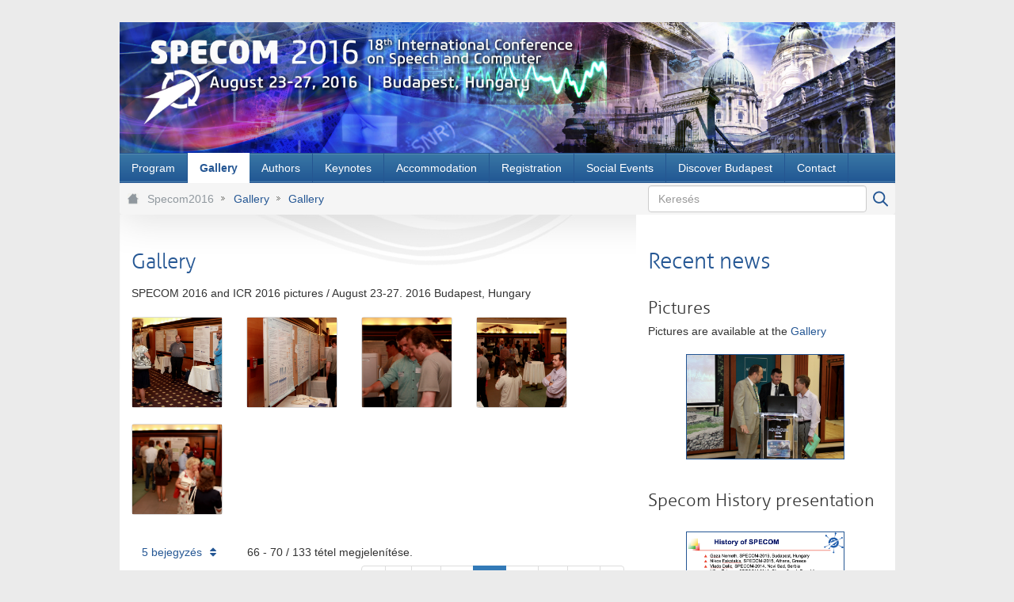

--- FILE ---
content_type: text/html;charset=UTF-8
request_url: https://www.hte.hu/web/specom2016/gallery?p_p_id=com_liferay_document_library_web_portlet_IGDisplayPortlet_INSTANCE_nzVCFB65iSCQ&p_p_lifecycle=0&p_p_state=normal&p_p_mode=view&p_p_col_id=column-1&p_p_col_count=1&_com_liferay_document_library_web_portlet_IGDisplayPortlet_INSTANCE_nzVCFB65iSCQ_mvcRenderCommandName=%2Fimage_gallery_display%2Fview&_com_liferay_document_library_web_portlet_IGDisplayPortlet_INSTANCE_nzVCFB65iSCQ_topLink=home&_com_liferay_document_library_web_portlet_IGDisplayPortlet_INSTANCE_nzVCFB65iSCQ_folderId=2731593&_com_liferay_document_library_web_portlet_IGDisplayPortlet_INSTANCE_nzVCFB65iSCQ_delta2=5&p_r_p___resetCur=false&_com_liferay_document_library_web_portlet_IGDisplayPortlet_INSTANCE_nzVCFB65iSCQ_cur2=14
body_size: 10260
content:
<!DOCTYPE html> <html class="ltr" dir="ltr" lang="hu-HU"> <head> <title>Gallery - Gallery - Specom2016 - HTE site</title> <meta content="initial-scale=1.0, width=device-width" name="viewport" /> <link href="https://www.hte.hu/o/mentions-web/css/mentions.css" rel="stylesheet" type = "text/css" /> <link href="https://www.hte.hu/o/dynamic-data-mapping-form-renderer/css/main.css" rel="stylesheet" type = "text/css" /> <meta content="text/html; charset=UTF-8" http-equiv="content-type" /> <meta content="SPECOM 2016 and ICR 2016 pictures / August 23-27. 2016 Budapest, Hungary" lang="hu-HU" name="description" /> <link data-senna-track="temporary" href="https://www.hte.hu/o/hte-dxp-theme/images/favicon.ico" rel="Shortcut Icon" /> <link data-senna-track="temporary" href="https&#x3a;&#x2f;&#x2f;www&#x2e;specom2016&#x2e;hte&#x2e;hu&#x2f;gallery&#x3f;p_p_id&#x3d;com_liferay_document_library_web_portlet_IGDisplayPortlet_INSTANCE_nzVCFB65iSCQ&#x26;p_p_lifecycle&#x3d;0&#x26;p_p_state&#x3d;normal&#x26;p_p_mode&#x3d;view&#x26;p_p_col_id&#x3d;column-1&#x26;p_p_col_count&#x3d;1&#x26;_com_liferay_document_library_web_portlet_IGDisplayPortlet_INSTANCE_nzVCFB65iSCQ_mvcRenderCommandName&#x3d;&#x25;2Fimage_gallery_display&#x25;2Fview&#x26;_com_liferay_document_library_web_portlet_IGDisplayPortlet_INSTANCE_nzVCFB65iSCQ_topLink&#x3d;home&#x26;_com_liferay_document_library_web_portlet_IGDisplayPortlet_INSTANCE_nzVCFB65iSCQ_folderId&#x3d;2731593&#x26;_com_liferay_document_library_web_portlet_IGDisplayPortlet_INSTANCE_nzVCFB65iSCQ_delta2&#x3d;5&#x26;p_r_p___resetCur&#x3d;false&#x26;_com_liferay_document_library_web_portlet_IGDisplayPortlet_INSTANCE_nzVCFB65iSCQ_cur2&#x3d;14" rel="canonical" /> <link data-senna-track="temporary" href="https&#x3a;&#x2f;&#x2f;www&#x2e;specom2016&#x2e;hte&#x2e;hu&#x2f;gallery&#x3f;p_p_id&#x3d;com_liferay_document_library_web_portlet_IGDisplayPortlet_INSTANCE_nzVCFB65iSCQ&#x26;p_p_lifecycle&#x3d;0&#x26;p_p_state&#x3d;normal&#x26;p_p_mode&#x3d;view&#x26;p_p_col_id&#x3d;column-1&#x26;p_p_col_count&#x3d;1&#x26;_com_liferay_document_library_web_portlet_IGDisplayPortlet_INSTANCE_nzVCFB65iSCQ_mvcRenderCommandName&#x3d;&#x25;2Fimage_gallery_display&#x25;2Fview&#x26;_com_liferay_document_library_web_portlet_IGDisplayPortlet_INSTANCE_nzVCFB65iSCQ_topLink&#x3d;home&#x26;_com_liferay_document_library_web_portlet_IGDisplayPortlet_INSTANCE_nzVCFB65iSCQ_folderId&#x3d;2731593&#x26;_com_liferay_document_library_web_portlet_IGDisplayPortlet_INSTANCE_nzVCFB65iSCQ_delta2&#x3d;5&#x26;p_r_p___resetCur&#x3d;false&#x26;_com_liferay_document_library_web_portlet_IGDisplayPortlet_INSTANCE_nzVCFB65iSCQ_cur2&#x3d;14" hreflang="x-default" rel="alternate" /> <link data-senna-track="temporary" href="https&#x3a;&#x2f;&#x2f;www&#x2e;specom2016&#x2e;hte&#x2e;hu&#x2f;gallery&#x3f;p_p_id&#x3d;com_liferay_document_library_web_portlet_IGDisplayPortlet_INSTANCE_nzVCFB65iSCQ&#x26;p_p_lifecycle&#x3d;0&#x26;p_p_state&#x3d;normal&#x26;p_p_mode&#x3d;view&#x26;p_p_col_id&#x3d;column-1&#x26;p_p_col_count&#x3d;1&#x26;_com_liferay_document_library_web_portlet_IGDisplayPortlet_INSTANCE_nzVCFB65iSCQ_mvcRenderCommandName&#x3d;&#x25;2Fimage_gallery_display&#x25;2Fview&#x26;_com_liferay_document_library_web_portlet_IGDisplayPortlet_INSTANCE_nzVCFB65iSCQ_topLink&#x3d;home&#x26;_com_liferay_document_library_web_portlet_IGDisplayPortlet_INSTANCE_nzVCFB65iSCQ_folderId&#x3d;2731593&#x26;_com_liferay_document_library_web_portlet_IGDisplayPortlet_INSTANCE_nzVCFB65iSCQ_delta2&#x3d;5&#x26;p_r_p___resetCur&#x3d;false&#x26;_com_liferay_document_library_web_portlet_IGDisplayPortlet_INSTANCE_nzVCFB65iSCQ_cur2&#x3d;14" hreflang="hu-HU" rel="alternate" /> <link data-senna-track="temporary" href="https&#x3a;&#x2f;&#x2f;www&#x2e;specom2016&#x2e;hte&#x2e;hu&#x2f;en&#x2f;gallery&#x3f;p_p_id&#x3d;com_liferay_document_library_web_portlet_IGDisplayPortlet_INSTANCE_nzVCFB65iSCQ&#x26;p_p_lifecycle&#x3d;0&#x26;p_p_state&#x3d;normal&#x26;p_p_mode&#x3d;view&#x26;p_p_col_id&#x3d;column-1&#x26;p_p_col_count&#x3d;1&#x26;_com_liferay_document_library_web_portlet_IGDisplayPortlet_INSTANCE_nzVCFB65iSCQ_mvcRenderCommandName&#x3d;&#x25;2Fimage_gallery_display&#x25;2Fview&#x26;_com_liferay_document_library_web_portlet_IGDisplayPortlet_INSTANCE_nzVCFB65iSCQ_topLink&#x3d;home&#x26;_com_liferay_document_library_web_portlet_IGDisplayPortlet_INSTANCE_nzVCFB65iSCQ_folderId&#x3d;2731593&#x26;_com_liferay_document_library_web_portlet_IGDisplayPortlet_INSTANCE_nzVCFB65iSCQ_delta2&#x3d;5&#x26;p_r_p___resetCur&#x3d;false&#x26;_com_liferay_document_library_web_portlet_IGDisplayPortlet_INSTANCE_nzVCFB65iSCQ_cur2&#x3d;14" hreflang="en-US" rel="alternate" /> <link class="lfr-css-file" data-senna-track="temporary" href="https&#x3a;&#x2f;&#x2f;www&#x2e;hte&#x2e;hu&#x2f;o&#x2f;hte-dxp-theme&#x2f;css&#x2f;aui&#x2e;css&#x3f;browserId&#x3d;other&#x26;themeId&#x3d;htedxptheme_WAR_htedxptheme&#x26;minifierType&#x3d;css&#x26;languageId&#x3d;hu_HU&#x26;b&#x3d;7002&#x26;t&#x3d;32" id="liferayAUICSS" rel="stylesheet" type="text/css" /> <link data-senna-track="temporary" href="&#x2f;o&#x2f;frontend-css-web&#x2f;main&#x2e;css&#x3f;browserId&#x3d;other&#x26;themeId&#x3d;htedxptheme_WAR_htedxptheme&#x26;minifierType&#x3d;css&#x26;languageId&#x3d;hu_HU&#x26;b&#x3d;7002&#x26;t&#x3d;1526654454969" id="liferayPortalCSS" rel="stylesheet" type="text/css" /> <link data-senna-track="permanent" href="&#x2f;combo&#x3f;browserId&#x3d;other&#x26;minifierType&#x3d;&#x26;themeId&#x3d;htedxptheme_WAR_htedxptheme&#x26;languageId&#x3d;hu_HU&#x26;b&#x3d;7002&#x26;com_liferay_document_library_web_portlet_IGDisplayPortlet_INSTANCE_nzVCFB65iSCQ&#x3a;&#x25;2Fimage_gallery_display&#x25;2Fcss&#x25;2Fmain&#x2e;css&#x26;com_liferay_journal_content_web_portlet_JournalContentPortlet_INSTANCE_ub47nIi3Qmd6&#x3a;&#x25;2Fcss&#x25;2Fmain&#x2e;css&#x26;com_liferay_product_navigation_product_menu_web_portlet_ProductMenuPortlet&#x3a;&#x25;2Fcss&#x25;2Fmain&#x2e;css&#x26;t&#x3d;1759054836000" id="9c1d0f9f" rel="stylesheet" type="text/css" /> <script data-senna-track="temporary" type="text/javascript">var Liferay=Liferay||{};
Liferay.Browser={acceptsGzip:function(){return!0},getMajorVersion:function(){return 131},getRevision:function(){return"537.36"},getVersion:function(){return"131.0"},isAir:function(){return!1},isChrome:function(){return!0},isFirefox:function(){return!1},isGecko:function(){return!0},isIe:function(){return!1},isIphone:function(){return!1},isLinux:function(){return!1},isMac:function(){return!0},isMobile:function(){return!1},isMozilla:function(){return!1},isOpera:function(){return!1},isRtf:function(){return!0},
isSafari:function(){return!0},isSun:function(){return!1},isWebKit:function(){return!0},isWindows:function(){return!1}};Liferay.Data=Liferay.Data||{};Liferay.Data.NAV_SELECTOR="#navigation";Liferay.Data.NAV_SELECTOR_MOBILE="#navigationCollapse";Liferay.Data.isCustomizationView=function(){return!1};Liferay.Data.notices=[null];Liferay.PortletKeys={DOCUMENT_LIBRARY:"com_liferay_document_library_web_portlet_DLPortlet",DYNAMIC_DATA_MAPPING:"com_liferay_dynamic_data_mapping_web_portlet_DDMPortlet",ITEM_SELECTOR:"com_liferay_item_selector_web_portlet_ItemSelectorPortlet"};
Liferay.PropsValues={JAVASCRIPT_SINGLE_PAGE_APPLICATION_TIMEOUT:3E4,NTLM_AUTH_ENABLED:!1,UPLOAD_SERVLET_REQUEST_IMPL_MAX_SIZE:3E8};
Liferay.ThemeDisplay={getLayoutId:function(){return"14"},getLayoutRelativeURL:function(){return"/web/specom2016/gallery"},getLayoutURL:function(){return"https://www.hte.hu/web/specom2016/gallery"},getParentLayoutId:function(){return"0"},isControlPanel:function(){return!1},isPrivateLayout:function(){return"false"},isVirtualLayout:function(){return!1},getBCP47LanguageId:function(){return"hu-HU"},getCDNBaseURL:function(){return"https://www.hte.hu"},getCDNDynamicResourcesHost:function(){return""},getCDNHost:function(){return""},
getCompanyGroupId:function(){return"10192"},getCompanyId:function(){return"10154"},getDefaultLanguageId:function(){return"hu_HU"},getDoAsUserIdEncoded:function(){return""},getLanguageId:function(){return"hu_HU"},getParentGroupId:function(){return"1695342"},getPathContext:function(){return""},getPathImage:function(){return"/image"},getPathJavaScript:function(){return"/o/frontend-js-web"},getPathMain:function(){return"/c"},getPathThemeImages:function(){return"https://www.hte.hu/o/hte-dxp-theme/images"},
getPathThemeRoot:function(){return"/o/hte-dxp-theme"},getPlid:function(){return"2731540"},getPortalURL:function(){return"https://www.hte.hu"},getScopeGroupId:function(){return"1695342"},getScopeGroupIdOrLiveGroupId:function(){return"1695342"},getSessionId:function(){return""},getSiteGroupId:function(){return"1695342"},getURLControlPanel:function(){return"/group/control_panel?refererPlid\x3d2731540"},getURLHome:function(){return"https://www.hte.hu/web/guest"},getUserId:function(){return"10158"},getUserName:function(){return""},
isAddSessionIdToURL:function(){return!1},isFreeformLayout:function(){return!1},isImpersonated:function(){return!1},isSignedIn:function(){return!1},isStateExclusive:function(){return!1},isStateMaximized:function(){return!1},isStatePopUp:function(){return!1}};var themeDisplay=Liferay.ThemeDisplay;
Liferay.AUI={getAvailableLangPath:function(){return"available_languages.jsp?browserId\x3dother\x26themeId\x3dhtedxptheme_WAR_htedxptheme\x26colorSchemeId\x3d01\x26minifierType\x3djs\x26languageId\x3dhu_HU\x26b\x3d7002\x26t\x3d1526654455177"},getCombine:function(){return!0},getComboPath:function(){return"/combo/?browserId\x3dother\x26minifierType\x3d\x26languageId\x3dhu_HU\x26b\x3d7002\x26t\x3d1526654455177\x26"},getDateFormat:function(){return"%Y/%m/%d"},getEditorCKEditorPath:function(){return"/o/frontend-editor-ckeditor-web"},
getFilter:function(){return"min"},getFilterConfig:function(){var a=null;this.getCombine()||(a={replaceStr:".js"+this.getStaticResourceURLParams(),searchExp:"\\.js$"});return a},getJavaScriptRootPath:function(){return"/o/frontend-js-web"},getLangPath:function(){return"aui_lang.jsp?browserId\x3dother\x26themeId\x3dhtedxptheme_WAR_htedxptheme\x26colorSchemeId\x3d01\x26minifierType\x3djs\x26languageId\x3dhu_HU\x26b\x3d7002\x26t\x3d1526654455177"},getPortletRootPath:function(){return"/html/portlet"},getStaticResourceURLParams:function(){return"?browserId\x3dother\x26minifierType\x3d\x26languageId\x3dhu_HU\x26b\x3d7002\x26t\x3d1526654455177"}};
Liferay.authToken="2aCbeRCK";Liferay.currentURL="/web/specom2016/gallery?p_p_id\x3dcom_liferay_document_library_web_portlet_IGDisplayPortlet_INSTANCE_nzVCFB65iSCQ\x26p_p_lifecycle\x3d0\x26p_p_state\x3dnormal\x26p_p_mode\x3dview\x26p_p_col_id\x3dcolumn-1\x26p_p_col_count\x3d1\x26_com_liferay_document_library_web_portlet_IGDisplayPortlet_INSTANCE_nzVCFB65iSCQ_mvcRenderCommandName\x3d%2Fimage_gallery_display%2Fview\x26_com_liferay_document_library_web_portlet_IGDisplayPortlet_INSTANCE_nzVCFB65iSCQ_topLink\x3dhome\x26_com_liferay_document_library_web_portlet_IGDisplayPortlet_INSTANCE_nzVCFB65iSCQ_folderId\x3d2731593\x26_com_liferay_document_library_web_portlet_IGDisplayPortlet_INSTANCE_nzVCFB65iSCQ_delta2\x3d5\x26p_r_p___resetCur\x3dfalse\x26_com_liferay_document_library_web_portlet_IGDisplayPortlet_INSTANCE_nzVCFB65iSCQ_cur2\x3d14";
Liferay.currentURLEncoded="%2Fweb%2Fspecom2016%2Fgallery%3Fp_p_id%3Dcom_liferay_document_library_web_portlet_IGDisplayPortlet_INSTANCE_nzVCFB65iSCQ%26p_p_lifecycle%3D0%26p_p_state%3Dnormal%26p_p_mode%3Dview%26p_p_col_id%3Dcolumn-1%26p_p_col_count%3D1%26_com_liferay_document_library_web_portlet_IGDisplayPortlet_INSTANCE_nzVCFB65iSCQ_mvcRenderCommandName%3D%252Fimage_gallery_display%252Fview%26_com_liferay_document_library_web_portlet_IGDisplayPortlet_INSTANCE_nzVCFB65iSCQ_topLink%3Dhome%26_com_liferay_document_library_web_portlet_IGDisplayPortlet_INSTANCE_nzVCFB65iSCQ_folderId%3D2731593%26_com_liferay_document_library_web_portlet_IGDisplayPortlet_INSTANCE_nzVCFB65iSCQ_delta2%3D5%26p_r_p___resetCur%3Dfalse%26_com_liferay_document_library_web_portlet_IGDisplayPortlet_INSTANCE_nzVCFB65iSCQ_cur2%3D14";</script> <script src="/o/js_loader_modules?t=200" type="text/javascript"></script> <script src="/o/frontend-js-web/barebone.jsp?browserId=other&amp;themeId=htedxptheme_WAR_htedxptheme&amp;colorSchemeId=01&amp;minifierType=js&amp;minifierBundleId=javascript.barebone.files&amp;languageId=hu_HU&amp;b=7002&amp;t=1526654455177" type="text/javascript"></script> <script src="/o/js_bundle_config?t=32" type="text/javascript"></script> <script data-senna-track="temporary" type="text/javascript">Liferay.Portlet.list="com_liferay_document_library_web_portlet_IGDisplayPortlet_INSTANCE_nzVCFB65iSCQ com_liferay_journal_content_web_portlet_JournalContentPortlet_INSTANCE_ub47nIi3Qmd6 com_liferay_product_navigation_user_personal_bar_web_portlet_ProductNavigationUserPersonalBarPortlet com_liferay_portal_search_web_portlet_SearchPortlet com_liferay_site_navigation_menu_web_portlet_SiteNavigationMenuPortlet com_liferay_journal_content_web_portlet_JournalContentPortlet_INSTANCE_0 com_liferay_site_navigation_breadcrumb_web_portlet_SiteNavigationBreadcrumbPortlet com_liferay_product_navigation_product_menu_web_portlet_ProductMenuPortlet com_liferay_journal_content_web_portlet_JournalContentPortlet_INSTANCE_1764817 com_liferay_journal_content_web_portlet_JournalContentPortlet_INSTANCE_1698120".split(" ");</script> <link class="lfr-css-file" data-senna-track="temporary" href="https&#x3a;&#x2f;&#x2f;www&#x2e;hte&#x2e;hu&#x2f;o&#x2f;hte-dxp-theme&#x2f;css&#x2f;main&#x2e;css&#x3f;browserId&#x3d;other&#x26;themeId&#x3d;htedxptheme_WAR_htedxptheme&#x26;minifierType&#x3d;css&#x26;languageId&#x3d;hu_HU&#x26;b&#x3d;7002&#x26;t&#x3d;32" id="liferayThemeCSS" rel="stylesheet" type="text/css" /> <style data-senna-track="temporary" type="text/css"> #p_p_id_com_liferay_document_library_web_portlet_IGDisplayPortlet_INSTANCE_nzVCFB65iSCQ_ .portlet-content { border-width:; border-style: } #p_p_id_com_liferay_journal_content_web_portlet_JournalContentPortlet_INSTANCE_ub47nIi3Qmd6_ .portlet-content { border-width:; border-style: } </style> <link data-senna-track="temporary" href="/combo?browserId=other&minifierType=css&languageId=hu_HU&b=7002&t=1526654457879&/o/product-navigation-simulation-theme-contributor/css/simulation_panel.css&/o/product-navigation-product-menu-theme-contributor/product_navigation_product_menu.css&/o/product-navigation-control-menu-theme-contributor/product_navigation_control_menu.css" rel="stylesheet" type = "text/css" /> </head> <body class=" controls-visible yui3-skin-sam signed-out public-page site hte-specom-2016"> <nav class="quick-access-nav" id="otdz_quickAccessNav"> <h1 class="hide-accessible">Navigáció</h1> <ul> <li><a href="#main-content">Ugrás a tartalomhoz</a></li> </ul> </nav> <div class="container" id="wrapper"> <header id="banner" role="banner"> <div class="header-top"> <!-- Header --> <div class="portlet-boundary portlet-boundary_com_liferay_journal_content_web_portlet_JournalContentPortlet_ portlet-static portlet-static-end portlet-barebone portlet-journal-content " id="p_p_id_com_liferay_journal_content_web_portlet_JournalContentPortlet_INSTANCE_1764817_" > <section class="portlet" id="portlet_com_liferay_journal_content_web_portlet_JournalContentPortlet_INSTANCE_1764817"> <div class="portlet-content"> <!--<h2 class="portlet-title-text">header</h2>--> <div class=" portlet-content-container" > <div class="portlet-body"> <div class="text-right user-tool-asset-addon-entries"> </div> <div class="journal-content-article"> <img alt="" src="/documents/1695342/0/Specom2016_header.jpg" /> </div> <div class="content-metadata-asset-addon-entries"> </div> </div> </div> </div> </section> </div> </div> <div class="header-bottom"> <!-- Navigation --> <nav class="sort-pages modify-pages closed" id="navigation" role="navigation"> <h1 class="hide-accessible">Navigáció</h1> <ul aria-label="Webhelyoldalak:" role="menubar"> <li class="" id="layout_13" role="presentation"> <a aria-labelledby="layout_13" href="https&#x3a;&#x2f;&#x2f;www&#x2e;hte&#x2e;hu&#x2f;web&#x2f;specom2016&#x2f;program" role="menuitem"><span> Program</span></a> </li> <li aria-selected='true' class="selected" id="layout_14" role="presentation"> <a aria-labelledby="layout_14" aria-haspopup='true' href="https&#x3a;&#x2f;&#x2f;www&#x2e;hte&#x2e;hu&#x2f;web&#x2f;specom2016&#x2f;gallery" role="menuitem"><span> Gallery</span></a> </li> <li class="" id="layout_2" role="presentation"> <a aria-labelledby="layout_2" href="https&#x3a;&#x2f;&#x2f;www&#x2e;hte&#x2e;hu&#x2f;web&#x2f;specom2016&#x2f;authors" role="menuitem"><span> Authors</span></a> </li> <li class="" id="layout_8" role="presentation"> <a aria-labelledby="layout_8" href="https&#x3a;&#x2f;&#x2f;www&#x2e;hte&#x2e;hu&#x2f;web&#x2f;specom2016&#x2f;keynotes" role="menuitem"><span> Keynotes</span></a> </li> <li class="" id="layout_9" role="presentation"> <a aria-labelledby="layout_9" href="https&#x3a;&#x2f;&#x2f;www&#x2e;hte&#x2e;hu&#x2f;web&#x2f;specom2016&#x2f;accommodation" role="menuitem"><span> Accommodation</span></a> </li> <li class="" id="layout_10" role="presentation"> <a aria-labelledby="layout_10" href="https&#x3a;&#x2f;&#x2f;www&#x2e;hte&#x2e;hu&#x2f;web&#x2f;specom2016&#x2f;registration" role="menuitem"><span> Registration</span></a> </li> <li class="" id="layout_12" role="presentation"> <a aria-labelledby="layout_12" href="https&#x3a;&#x2f;&#x2f;www&#x2e;hte&#x2e;hu&#x2f;web&#x2f;specom2016&#x2f;social-events" role="menuitem"><span> Social Events</span></a> </li> <li class="" id="layout_3" role="presentation"> <a aria-labelledby="layout_3" href="https&#x3a;&#x2f;&#x2f;www&#x2e;hte&#x2e;hu&#x2f;web&#x2f;specom2016&#x2f;discover-budapest" role="menuitem"><span> Discover Budapest</span></a> </li> <li class="" id="layout_5" role="presentation"> <a aria-labelledby="layout_5" href="https&#x3a;&#x2f;&#x2f;www&#x2e;hte&#x2e;hu&#x2f;web&#x2f;specom2016&#x2f;contact" role="menuitem"><span> Contact</span></a> </li> </ul> </nav> </div> </header> <nav id="breadcrumbs"> <div class="portlet-boundary portlet-boundary_com_liferay_site_navigation_breadcrumb_web_portlet_SiteNavigationBreadcrumbPortlet_ portlet-static portlet-static-end portlet-barebone portlet-breadcrumb " id="p_p_id_com_liferay_site_navigation_breadcrumb_web_portlet_SiteNavigationBreadcrumbPortlet_" > <section class="portlet" id="portlet_com_liferay_site_navigation_breadcrumb_web_portlet_SiteNavigationBreadcrumbPortlet"> <div class="portlet-content"> <!--<h2 class="portlet-title-text">Útvonal</h2>--> <div class=" portlet-content-container" > <div class="portlet-body"> <div id="_com_liferay_site_navigation_breadcrumb_web_portlet_SiteNavigationBreadcrumbPortlet_breadcrumbs-defaultScreen"> <h1 class="hide-accessible">Útvonal</h1> <ul class="breadcrumb breadcrumb-horizontal"> <li> <a href="/web/specom2016" >Specom2016</a> </li> <li> <a href="https://www.hte.hu/web/specom2016/gallery" >Gallery</a> </li> <li> <a href="https://www.hte.hu/web/specom2016/gallery?p_p_id=com_liferay_document_library_web_portlet_IGDisplayPortlet_INSTANCE_nzVCFB65iSCQ&p_p_lifecycle=0&p_p_state=normal&p_p_mode=view&p_p_col_id=column-1&p_p_col_count=1&_com_liferay_document_library_web_portlet_IGDisplayPortlet_INSTANCE_nzVCFB65iSCQ_mvcRenderCommandName=%2Fimage_gallery_display%2Fview&_com_liferay_document_library_web_portlet_IGDisplayPortlet_INSTANCE_nzVCFB65iSCQ_folderId=2731593" >Gallery</a> </li> </ul> </div> </div> </div> </div> </section> </div> <div class="search-portlet-wrapper"> <div class="portlet-boundary portlet-boundary_com_liferay_portal_search_web_portlet_SearchPortlet_ portlet-static portlet-static-end portlet-borderless portlet-search " id="p_p_id_com_liferay_portal_search_web_portlet_SearchPortlet_" > <section class="portlet" id="portlet_com_liferay_portal_search_web_portlet_SearchPortlet"> <div class="portlet-content"> <!--<h2 class="portlet-title-text">Search</h2>--> <div class=" portlet-content-container" > <div class="portlet-body"> <form action="https&#x3a;&#x2f;&#x2f;www&#x2e;hte&#x2e;hu&#x2f;web&#x2f;specom2016&#x2f;gallery&#x3f;p_p_id&#x3d;com_liferay_portal_search_web_portlet_SearchPortlet&#x26;p_p_lifecycle&#x3d;0&#x26;p_p_state&#x3d;maximized&#x26;p_p_mode&#x3d;view&#x26;_com_liferay_portal_search_web_portlet_SearchPortlet_mvcPath&#x3d;&#x25;2Fsearch&#x2e;jsp&#x26;_com_liferay_portal_search_web_portlet_SearchPortlet_redirect&#x3d;https&#x25;3A&#x25;2F&#x25;2Fwww&#x2e;hte&#x2e;hu&#x25;2Fweb&#x25;2Fspecom2016&#x25;2Fgallery&#x25;3Fp_p_id&#x25;3Dcom_liferay_portal_search_web_portlet_SearchPortlet&#x25;26p_p_lifecycle&#x25;3D0&#x25;26p_p_state&#x25;3Dnormal&#x25;26p_p_mode&#x25;3Dview" class="form " data-fm-namespace="_com_liferay_portal_search_web_portlet_SearchPortlet_" id="_com_liferay_portal_search_web_portlet_SearchPortlet_fm" method="get" name="_com_liferay_portal_search_web_portlet_SearchPortlet_fm" > <fieldset class="input-container" disabled="disabled"> <input  class="field form-control"  id="_com_liferay_portal_search_web_portlet_SearchPortlet_formDate"    name="_com_liferay_portal_search_web_portlet_SearchPortlet_formDate"     type="hidden" value="1769253384481"   /> <input name="p_p_id" type="hidden" value="com_liferay_portal_search_web_portlet_SearchPortlet" /><input name="p_p_lifecycle" type="hidden" value="0" /><input name="p_p_state" type="hidden" value="maximized" /><input name="p_p_mode" type="hidden" value="view" /><input name="_com_liferay_portal_search_web_portlet_SearchPortlet_mvcPath" type="hidden" value="&#x2f;search&#x2e;jsp" /><input name="_com_liferay_portal_search_web_portlet_SearchPortlet_redirect" type="hidden" value="https&#x3a;&#x2f;&#x2f;www&#x2e;hte&#x2e;hu&#x2f;web&#x2f;specom2016&#x2f;gallery&#x3f;p_p_id&#x3d;com_liferay_portal_search_web_portlet_SearchPortlet&#x26;p_p_lifecycle&#x3d;0&#x26;p_p_state&#x3d;normal&#x26;p_p_mode&#x3d;view" /> <fieldset class="fieldset " > <div class=""> <div class="form-group form-group-inline input-text-wrapper"> <input  class="field search-input form-control"  id="_com_liferay_portal_search_web_portlet_SearchPortlet_keywords"    name="_com_liferay_portal_search_web_portlet_SearchPortlet_keywords"   placeholder="Keresés" title="Keresés" type="text" value=""  size="30"  /> </div> <input  class="field form-control"  id="_com_liferay_portal_search_web_portlet_SearchPortlet_scope"    name="_com_liferay_portal_search_web_portlet_SearchPortlet_scope"     type="hidden" value="this-site"   /> <div class="lfr-ddm-field-group lfr-ddm-field-group-inline field-wrapper" > <span class="icon-monospaced" > <a href="javascript&#x3a;&#x3b;" target="_self" class=" lfr-icon-item taglib-icon" id="_com_liferay_portal_search_web_portlet_SearchPortlet_suxb__null__null" onClick="_com_liferay_portal_search_web_portlet_SearchPortlet_search();" > <span class="" id=""> <svg class="lexicon-icon lexicon-icon-search" role="img" title="" > <use xlink:href="https://www.hte.hu/o/hte-dxp-theme/images/lexicon/icons.svg#search" /> </svg> <span class="taglib-icon-label"> </span> </span> <span class="taglib-text hide-accessible"></span> </a> </span> </div> </div> </fieldset> </fieldset> </form> </div> </div> </div> </section> </div> </div> </nav> <section id="content"> <div class="columns-2" id="main-content" role="main"> <div class="portlet-layout row"> <div class="col-md-8 portlet-column portlet-column-first" id="column-1"> <div class="portlet-dropzone portlet-column-content portlet-column-content-first" id="layout-column_column-1"> <div class="portlet-boundary portlet-boundary_com_liferay_document_library_web_portlet_IGDisplayPortlet_ portlet-static portlet-static-end portlet-borderless portlet-image-gallery-display " id="p_p_id_com_liferay_document_library_web_portlet_IGDisplayPortlet_INSTANCE_nzVCFB65iSCQ_" > <section class="portlet" id="portlet_com_liferay_document_library_web_portlet_IGDisplayPortlet_INSTANCE_nzVCFB65iSCQ"> <div class="portlet-content"> <!--<h2 class="portlet-title-text">Médiatár</h2>--> <div class=" portlet-content-container" > <div class="portlet-body"> <div class="taglib-header "> <h3 class="header-title"> <span> Gallery </span> </h3> </div> <div id="_com_liferay_document_library_web_portlet_IGDisplayPortlet_INSTANCE_nzVCFB65iSCQ_imageGalleryAssetInfo"> <div class="lfr-asset-description"> SPECOM 2016 and ICR 2016 pictures / August 23-27. 2016 Budapest, Hungary </div> <div class="lfr-asset-metadata"> <div class="icon-calendar lfr-asset-icon"> Utolsó frissítés 2018.05.18. </div> <div class="lfr-asset-icon"> <span class="" > <span class="" id=""> <svg class="lexicon-icon lexicon-icon-folder" role="img" title="" > <use xlink:href="https://www.hte.hu/o/hte-dxp-theme/images/lexicon/icons.svg#folder" /> </svg> <span class="taglib-icon-label"> </span> </span> <span class="taglib-text hide-accessible"></span> </span> 0 Almappák </div> <div class="last lfr-asset-icon"> <span class="" > <span class="" id=""> <svg class="lexicon-icon lexicon-icon-documents-and-media" role="img" title="" > <use xlink:href="https://www.hte.hu/o/hte-dxp-theme/images/lexicon/icons.svg#documents-and-media" /> </svg> <span class="taglib-icon-label"> </span> </span> <span class="taglib-text hide-accessible"></span> </span> 133 Képek </div> </div> <div class=" lfr-search-container-wrapper main-content-body"> <div id="_com_liferay_document_library_web_portlet_IGDisplayPortlet_INSTANCE_nzVCFB65iSCQ_objectsSearchContainerSearchContainer"> <ul class="display-style-icon list-unstyled row" data-qa-id="rows0"> <li class=" lfr-asset-item " data-qa-id="row" > <div class="image-link preview" href="https://www.hte.hu/documents/1695342/2731593/Specom2016_066.jpg/cc55ef41-91a8-4b04-95d0-65dd876d71ac?version=1.0&t=1472469144000&imagePreview=1" thumbnailId="entry_2732611" title="Specom2016_066&#x2e;jpg"> <div class="taglib-vertical-card entry-display-style " > <div class="card"> <div class="aspect-ratio null aspect-ratio-bg-center aspect-ratio-bg-cover" style="background-image: url('https://www.hte.hu/documents/1695342/2731593/Specom2016_066.jpg/cc55ef41-91a8-4b04-95d0-65dd876d71ac?version=1.0&t=1472469144000&imagePreview=1')"> <span > <img alt="" class=" sr-only" src="https://www.hte.hu/documents/1695342/2731593/Specom2016_066.jpg/cc55ef41-91a8-4b04-95d0-65dd876d71ac?version=1.0&t=1472469144000&imagePreview=1" /> </span> </div> </div> </div> </div> </li> <li class=" lfr-asset-item " data-qa-id="row" > <div class="image-link preview" href="https://www.hte.hu/documents/1695342/2731593/Specom2016_067.jpg/5d488b1d-ee08-47b8-af1b-b46bee32047c?version=1.0&t=1472469144000&imagePreview=1" thumbnailId="entry_2732622" title="Specom2016_067&#x2e;jpg"> <div class="taglib-vertical-card entry-display-style " > <div class="card"> <div class="aspect-ratio null aspect-ratio-bg-center aspect-ratio-bg-cover" style="background-image: url('https://www.hte.hu/documents/1695342/2731593/Specom2016_067.jpg/5d488b1d-ee08-47b8-af1b-b46bee32047c?version=1.0&t=1472469144000&imagePreview=1')"> <span > <img alt="" class=" sr-only" src="https://www.hte.hu/documents/1695342/2731593/Specom2016_067.jpg/5d488b1d-ee08-47b8-af1b-b46bee32047c?version=1.0&t=1472469144000&imagePreview=1" /> </span> </div> </div> </div> </div> </li> <li class=" lfr-asset-item " data-qa-id="row" > <div class="image-link preview" href="https://www.hte.hu/documents/1695342/2731593/Specom2016_068.jpg/d56b6e3b-056d-4ead-ae1b-1b520389ab39?version=1.0&t=1472469144000&imagePreview=1" thumbnailId="entry_2732637" title="Specom2016_068&#x2e;jpg"> <div class="taglib-vertical-card entry-display-style " > <div class="card"> <div class="aspect-ratio null aspect-ratio-bg-center aspect-ratio-bg-cover" style="background-image: url('https://www.hte.hu/documents/1695342/2731593/Specom2016_068.jpg/d56b6e3b-056d-4ead-ae1b-1b520389ab39?version=1.0&t=1472469144000&imagePreview=1')"> <span > <img alt="" class=" sr-only" src="https://www.hte.hu/documents/1695342/2731593/Specom2016_068.jpg/d56b6e3b-056d-4ead-ae1b-1b520389ab39?version=1.0&t=1472469144000&imagePreview=1" /> </span> </div> </div> </div> </div> </li> <li class=" lfr-asset-item " data-qa-id="row" > <div class="image-link preview" href="https://www.hte.hu/documents/1695342/2731593/Specom2016_069.jpg/d8946730-3e59-4788-b63a-5fbbd14315aa?version=1.0&t=1472469144000&imagePreview=1" thumbnailId="entry_2732650" title="Specom2016_069&#x2e;jpg"> <div class="taglib-vertical-card entry-display-style " > <div class="card"> <div class="aspect-ratio null aspect-ratio-bg-center aspect-ratio-bg-cover" style="background-image: url('https://www.hte.hu/documents/1695342/2731593/Specom2016_069.jpg/d8946730-3e59-4788-b63a-5fbbd14315aa?version=1.0&t=1472469144000&imagePreview=1')"> <span > <img alt="" class=" sr-only" src="https://www.hte.hu/documents/1695342/2731593/Specom2016_069.jpg/d8946730-3e59-4788-b63a-5fbbd14315aa?version=1.0&t=1472469144000&imagePreview=1" /> </span> </div> </div> </div> </div> </li> <li class=" lfr-asset-item " data-qa-id="row" > <div class="image-link preview" href="https://www.hte.hu/documents/1695342/2731593/Specom2016_070.jpg/93df85f4-56ae-4b73-8fb7-336e53125f2f?version=1.0&t=1472469145000&imagePreview=1" thumbnailId="entry_2732661" title="Specom2016_070&#x2e;jpg"> <div class="taglib-vertical-card entry-display-style " > <div class="card"> <div class="aspect-ratio null aspect-ratio-bg-center aspect-ratio-bg-cover" style="background-image: url('https://www.hte.hu/documents/1695342/2731593/Specom2016_070.jpg/93df85f4-56ae-4b73-8fb7-336e53125f2f?version=1.0&t=1472469145000&imagePreview=1')"> <span > <img alt="" class=" sr-only" src="https://www.hte.hu/documents/1695342/2731593/Specom2016_070.jpg/93df85f4-56ae-4b73-8fb7-336e53125f2f?version=1.0&t=1472469145000&imagePreview=1" /> </span> </div> </div> </div> </div> </li> <li></li> </ul> <div class="taglib-search-iterator-page-iterator-bottom"> <div class="pagination-bar" data-qa-id="paginator" id="_com_liferay_document_library_web_portlet_IGDisplayPortlet_INSTANCE_nzVCFB65iSCQ_objectsSearchContainerPageIteratorBottom"> <div class="dropdown pagination-items-per-page"> <a class="dropdown-toggle" data-toggle="dropdown" href="javascript:;" type="button">5 bejegyzés<span class="icon-sort"></span></a> <ul class="dropdown-menu dropdown-menu-top"> <li> <a href="https://www.hte.hu/web/specom2016/gallery?p_p_id=com_liferay_document_library_web_portlet_IGDisplayPortlet_INSTANCE_nzVCFB65iSCQ&p_p_lifecycle=0&p_p_state=normal&p_p_mode=view&p_p_col_id=column-1&p_p_col_count=1&_com_liferay_document_library_web_portlet_IGDisplayPortlet_INSTANCE_nzVCFB65iSCQ_mvcRenderCommandName=%2Fimage_gallery_display%2Fview&_com_liferay_document_library_web_portlet_IGDisplayPortlet_INSTANCE_nzVCFB65iSCQ_topLink=home&_com_liferay_document_library_web_portlet_IGDisplayPortlet_INSTANCE_nzVCFB65iSCQ_folderId=2731593&p_r_p___resetCur=false&_com_liferay_document_library_web_portlet_IGDisplayPortlet_INSTANCE_nzVCFB65iSCQ_delta2=5" onClick="">5</a> </li> <li> <a href="https://www.hte.hu/web/specom2016/gallery?p_p_id=com_liferay_document_library_web_portlet_IGDisplayPortlet_INSTANCE_nzVCFB65iSCQ&p_p_lifecycle=0&p_p_state=normal&p_p_mode=view&p_p_col_id=column-1&p_p_col_count=1&_com_liferay_document_library_web_portlet_IGDisplayPortlet_INSTANCE_nzVCFB65iSCQ_mvcRenderCommandName=%2Fimage_gallery_display%2Fview&_com_liferay_document_library_web_portlet_IGDisplayPortlet_INSTANCE_nzVCFB65iSCQ_topLink=home&_com_liferay_document_library_web_portlet_IGDisplayPortlet_INSTANCE_nzVCFB65iSCQ_folderId=2731593&p_r_p___resetCur=false&_com_liferay_document_library_web_portlet_IGDisplayPortlet_INSTANCE_nzVCFB65iSCQ_delta2=10" onClick="">10</a> </li> <li> <a href="https://www.hte.hu/web/specom2016/gallery?p_p_id=com_liferay_document_library_web_portlet_IGDisplayPortlet_INSTANCE_nzVCFB65iSCQ&p_p_lifecycle=0&p_p_state=normal&p_p_mode=view&p_p_col_id=column-1&p_p_col_count=1&_com_liferay_document_library_web_portlet_IGDisplayPortlet_INSTANCE_nzVCFB65iSCQ_mvcRenderCommandName=%2Fimage_gallery_display%2Fview&_com_liferay_document_library_web_portlet_IGDisplayPortlet_INSTANCE_nzVCFB65iSCQ_topLink=home&_com_liferay_document_library_web_portlet_IGDisplayPortlet_INSTANCE_nzVCFB65iSCQ_folderId=2731593&p_r_p___resetCur=false&_com_liferay_document_library_web_portlet_IGDisplayPortlet_INSTANCE_nzVCFB65iSCQ_delta2=20" onClick="">20</a> </li> <li> <a href="https://www.hte.hu/web/specom2016/gallery?p_p_id=com_liferay_document_library_web_portlet_IGDisplayPortlet_INSTANCE_nzVCFB65iSCQ&p_p_lifecycle=0&p_p_state=normal&p_p_mode=view&p_p_col_id=column-1&p_p_col_count=1&_com_liferay_document_library_web_portlet_IGDisplayPortlet_INSTANCE_nzVCFB65iSCQ_mvcRenderCommandName=%2Fimage_gallery_display%2Fview&_com_liferay_document_library_web_portlet_IGDisplayPortlet_INSTANCE_nzVCFB65iSCQ_topLink=home&_com_liferay_document_library_web_portlet_IGDisplayPortlet_INSTANCE_nzVCFB65iSCQ_folderId=2731593&p_r_p___resetCur=false&_com_liferay_document_library_web_portlet_IGDisplayPortlet_INSTANCE_nzVCFB65iSCQ_delta2=30" onClick="">30</a> </li> <li> <a href="https://www.hte.hu/web/specom2016/gallery?p_p_id=com_liferay_document_library_web_portlet_IGDisplayPortlet_INSTANCE_nzVCFB65iSCQ&p_p_lifecycle=0&p_p_state=normal&p_p_mode=view&p_p_col_id=column-1&p_p_col_count=1&_com_liferay_document_library_web_portlet_IGDisplayPortlet_INSTANCE_nzVCFB65iSCQ_mvcRenderCommandName=%2Fimage_gallery_display%2Fview&_com_liferay_document_library_web_portlet_IGDisplayPortlet_INSTANCE_nzVCFB65iSCQ_topLink=home&_com_liferay_document_library_web_portlet_IGDisplayPortlet_INSTANCE_nzVCFB65iSCQ_folderId=2731593&p_r_p___resetCur=false&_com_liferay_document_library_web_portlet_IGDisplayPortlet_INSTANCE_nzVCFB65iSCQ_delta2=50" onClick="">50</a> </li> <li> <a href="https://www.hte.hu/web/specom2016/gallery?p_p_id=com_liferay_document_library_web_portlet_IGDisplayPortlet_INSTANCE_nzVCFB65iSCQ&p_p_lifecycle=0&p_p_state=normal&p_p_mode=view&p_p_col_id=column-1&p_p_col_count=1&_com_liferay_document_library_web_portlet_IGDisplayPortlet_INSTANCE_nzVCFB65iSCQ_mvcRenderCommandName=%2Fimage_gallery_display%2Fview&_com_liferay_document_library_web_portlet_IGDisplayPortlet_INSTANCE_nzVCFB65iSCQ_topLink=home&_com_liferay_document_library_web_portlet_IGDisplayPortlet_INSTANCE_nzVCFB65iSCQ_folderId=2731593&p_r_p___resetCur=false&_com_liferay_document_library_web_portlet_IGDisplayPortlet_INSTANCE_nzVCFB65iSCQ_delta2=75" onClick="">75</a> </li> </ul> </div> <div class="pagination-results"> 66 - 70 / 133 tétel megjelenítése. </div> <ul class="pagination"> <li class=""> <a href="https://www.hte.hu/web/specom2016/gallery?p_p_id=com_liferay_document_library_web_portlet_IGDisplayPortlet_INSTANCE_nzVCFB65iSCQ&amp;p_p_lifecycle=0&amp;p_p_state=normal&amp;p_p_mode=view&amp;p_p_col_id=column-1&amp;p_p_col_count=1&amp;_com_liferay_document_library_web_portlet_IGDisplayPortlet_INSTANCE_nzVCFB65iSCQ_mvcRenderCommandName=%2Fimage_gallery_display%2Fview&amp;_com_liferay_document_library_web_portlet_IGDisplayPortlet_INSTANCE_nzVCFB65iSCQ_topLink=home&amp;_com_liferay_document_library_web_portlet_IGDisplayPortlet_INSTANCE_nzVCFB65iSCQ_folderId=2731593&amp;_com_liferay_document_library_web_portlet_IGDisplayPortlet_INSTANCE_nzVCFB65iSCQ_delta2=5&amp;p_r_p___resetCur=false&amp;_com_liferay_document_library_web_portlet_IGDisplayPortlet_INSTANCE_nzVCFB65iSCQ_cur2=13" onclick=""><span class="icon-caret-left"></span></a> </li> <li> <a href="https://www.hte.hu/web/specom2016/gallery?p_p_id=com_liferay_document_library_web_portlet_IGDisplayPortlet_INSTANCE_nzVCFB65iSCQ&amp;p_p_lifecycle=0&amp;p_p_state=normal&amp;p_p_mode=view&amp;p_p_col_id=column-1&amp;p_p_col_count=1&amp;_com_liferay_document_library_web_portlet_IGDisplayPortlet_INSTANCE_nzVCFB65iSCQ_mvcRenderCommandName=%2Fimage_gallery_display%2Fview&amp;_com_liferay_document_library_web_portlet_IGDisplayPortlet_INSTANCE_nzVCFB65iSCQ_topLink=home&amp;_com_liferay_document_library_web_portlet_IGDisplayPortlet_INSTANCE_nzVCFB65iSCQ_folderId=2731593&amp;_com_liferay_document_library_web_portlet_IGDisplayPortlet_INSTANCE_nzVCFB65iSCQ_delta2=5&amp;p_r_p___resetCur=false&amp;_com_liferay_document_library_web_portlet_IGDisplayPortlet_INSTANCE_nzVCFB65iSCQ_cur2=1" onclick="">1</a> </li> <li class="dropdown"> <a class="dropdown-toggle" data-toggle="dropdown" href="javascript:;">...</a> <div class="dropdown-menu dropdown-menu-top-center"> <ul class="inline-scroller link-list"> <li> <a href="https://www.hte.hu/web/specom2016/gallery?p_p_id=com_liferay_document_library_web_portlet_IGDisplayPortlet_INSTANCE_nzVCFB65iSCQ&amp;p_p_lifecycle=0&amp;p_p_state=normal&amp;p_p_mode=view&amp;p_p_col_id=column-1&amp;p_p_col_count=1&amp;_com_liferay_document_library_web_portlet_IGDisplayPortlet_INSTANCE_nzVCFB65iSCQ_mvcRenderCommandName=%2Fimage_gallery_display%2Fview&amp;_com_liferay_document_library_web_portlet_IGDisplayPortlet_INSTANCE_nzVCFB65iSCQ_topLink=home&amp;_com_liferay_document_library_web_portlet_IGDisplayPortlet_INSTANCE_nzVCFB65iSCQ_folderId=2731593&amp;_com_liferay_document_library_web_portlet_IGDisplayPortlet_INSTANCE_nzVCFB65iSCQ_delta2=5&amp;p_r_p___resetCur=false&amp;_com_liferay_document_library_web_portlet_IGDisplayPortlet_INSTANCE_nzVCFB65iSCQ_cur2=2" onclick="">2</a> </li> <li> <a href="https://www.hte.hu/web/specom2016/gallery?p_p_id=com_liferay_document_library_web_portlet_IGDisplayPortlet_INSTANCE_nzVCFB65iSCQ&amp;p_p_lifecycle=0&amp;p_p_state=normal&amp;p_p_mode=view&amp;p_p_col_id=column-1&amp;p_p_col_count=1&amp;_com_liferay_document_library_web_portlet_IGDisplayPortlet_INSTANCE_nzVCFB65iSCQ_mvcRenderCommandName=%2Fimage_gallery_display%2Fview&amp;_com_liferay_document_library_web_portlet_IGDisplayPortlet_INSTANCE_nzVCFB65iSCQ_topLink=home&amp;_com_liferay_document_library_web_portlet_IGDisplayPortlet_INSTANCE_nzVCFB65iSCQ_folderId=2731593&amp;_com_liferay_document_library_web_portlet_IGDisplayPortlet_INSTANCE_nzVCFB65iSCQ_delta2=5&amp;p_r_p___resetCur=false&amp;_com_liferay_document_library_web_portlet_IGDisplayPortlet_INSTANCE_nzVCFB65iSCQ_cur2=3" onclick="">3</a> </li> <li> <a href="https://www.hte.hu/web/specom2016/gallery?p_p_id=com_liferay_document_library_web_portlet_IGDisplayPortlet_INSTANCE_nzVCFB65iSCQ&amp;p_p_lifecycle=0&amp;p_p_state=normal&amp;p_p_mode=view&amp;p_p_col_id=column-1&amp;p_p_col_count=1&amp;_com_liferay_document_library_web_portlet_IGDisplayPortlet_INSTANCE_nzVCFB65iSCQ_mvcRenderCommandName=%2Fimage_gallery_display%2Fview&amp;_com_liferay_document_library_web_portlet_IGDisplayPortlet_INSTANCE_nzVCFB65iSCQ_topLink=home&amp;_com_liferay_document_library_web_portlet_IGDisplayPortlet_INSTANCE_nzVCFB65iSCQ_folderId=2731593&amp;_com_liferay_document_library_web_portlet_IGDisplayPortlet_INSTANCE_nzVCFB65iSCQ_delta2=5&amp;p_r_p___resetCur=false&amp;_com_liferay_document_library_web_portlet_IGDisplayPortlet_INSTANCE_nzVCFB65iSCQ_cur2=4" onclick="">4</a> </li> <li> <a href="https://www.hte.hu/web/specom2016/gallery?p_p_id=com_liferay_document_library_web_portlet_IGDisplayPortlet_INSTANCE_nzVCFB65iSCQ&amp;p_p_lifecycle=0&amp;p_p_state=normal&amp;p_p_mode=view&amp;p_p_col_id=column-1&amp;p_p_col_count=1&amp;_com_liferay_document_library_web_portlet_IGDisplayPortlet_INSTANCE_nzVCFB65iSCQ_mvcRenderCommandName=%2Fimage_gallery_display%2Fview&amp;_com_liferay_document_library_web_portlet_IGDisplayPortlet_INSTANCE_nzVCFB65iSCQ_topLink=home&amp;_com_liferay_document_library_web_portlet_IGDisplayPortlet_INSTANCE_nzVCFB65iSCQ_folderId=2731593&amp;_com_liferay_document_library_web_portlet_IGDisplayPortlet_INSTANCE_nzVCFB65iSCQ_delta2=5&amp;p_r_p___resetCur=false&amp;_com_liferay_document_library_web_portlet_IGDisplayPortlet_INSTANCE_nzVCFB65iSCQ_cur2=5" onclick="">5</a> </li> <li> <a href="https://www.hte.hu/web/specom2016/gallery?p_p_id=com_liferay_document_library_web_portlet_IGDisplayPortlet_INSTANCE_nzVCFB65iSCQ&amp;p_p_lifecycle=0&amp;p_p_state=normal&amp;p_p_mode=view&amp;p_p_col_id=column-1&amp;p_p_col_count=1&amp;_com_liferay_document_library_web_portlet_IGDisplayPortlet_INSTANCE_nzVCFB65iSCQ_mvcRenderCommandName=%2Fimage_gallery_display%2Fview&amp;_com_liferay_document_library_web_portlet_IGDisplayPortlet_INSTANCE_nzVCFB65iSCQ_topLink=home&amp;_com_liferay_document_library_web_portlet_IGDisplayPortlet_INSTANCE_nzVCFB65iSCQ_folderId=2731593&amp;_com_liferay_document_library_web_portlet_IGDisplayPortlet_INSTANCE_nzVCFB65iSCQ_delta2=5&amp;p_r_p___resetCur=false&amp;_com_liferay_document_library_web_portlet_IGDisplayPortlet_INSTANCE_nzVCFB65iSCQ_cur2=6" onclick="">6</a> </li> <li> <a href="https://www.hte.hu/web/specom2016/gallery?p_p_id=com_liferay_document_library_web_portlet_IGDisplayPortlet_INSTANCE_nzVCFB65iSCQ&amp;p_p_lifecycle=0&amp;p_p_state=normal&amp;p_p_mode=view&amp;p_p_col_id=column-1&amp;p_p_col_count=1&amp;_com_liferay_document_library_web_portlet_IGDisplayPortlet_INSTANCE_nzVCFB65iSCQ_mvcRenderCommandName=%2Fimage_gallery_display%2Fview&amp;_com_liferay_document_library_web_portlet_IGDisplayPortlet_INSTANCE_nzVCFB65iSCQ_topLink=home&amp;_com_liferay_document_library_web_portlet_IGDisplayPortlet_INSTANCE_nzVCFB65iSCQ_folderId=2731593&amp;_com_liferay_document_library_web_portlet_IGDisplayPortlet_INSTANCE_nzVCFB65iSCQ_delta2=5&amp;p_r_p___resetCur=false&amp;_com_liferay_document_library_web_portlet_IGDisplayPortlet_INSTANCE_nzVCFB65iSCQ_cur2=7" onclick="">7</a> </li> <li> <a href="https://www.hte.hu/web/specom2016/gallery?p_p_id=com_liferay_document_library_web_portlet_IGDisplayPortlet_INSTANCE_nzVCFB65iSCQ&amp;p_p_lifecycle=0&amp;p_p_state=normal&amp;p_p_mode=view&amp;p_p_col_id=column-1&amp;p_p_col_count=1&amp;_com_liferay_document_library_web_portlet_IGDisplayPortlet_INSTANCE_nzVCFB65iSCQ_mvcRenderCommandName=%2Fimage_gallery_display%2Fview&amp;_com_liferay_document_library_web_portlet_IGDisplayPortlet_INSTANCE_nzVCFB65iSCQ_topLink=home&amp;_com_liferay_document_library_web_portlet_IGDisplayPortlet_INSTANCE_nzVCFB65iSCQ_folderId=2731593&amp;_com_liferay_document_library_web_portlet_IGDisplayPortlet_INSTANCE_nzVCFB65iSCQ_delta2=5&amp;p_r_p___resetCur=false&amp;_com_liferay_document_library_web_portlet_IGDisplayPortlet_INSTANCE_nzVCFB65iSCQ_cur2=8" onclick="">8</a> </li> <li> <a href="https://www.hte.hu/web/specom2016/gallery?p_p_id=com_liferay_document_library_web_portlet_IGDisplayPortlet_INSTANCE_nzVCFB65iSCQ&amp;p_p_lifecycle=0&amp;p_p_state=normal&amp;p_p_mode=view&amp;p_p_col_id=column-1&amp;p_p_col_count=1&amp;_com_liferay_document_library_web_portlet_IGDisplayPortlet_INSTANCE_nzVCFB65iSCQ_mvcRenderCommandName=%2Fimage_gallery_display%2Fview&amp;_com_liferay_document_library_web_portlet_IGDisplayPortlet_INSTANCE_nzVCFB65iSCQ_topLink=home&amp;_com_liferay_document_library_web_portlet_IGDisplayPortlet_INSTANCE_nzVCFB65iSCQ_folderId=2731593&amp;_com_liferay_document_library_web_portlet_IGDisplayPortlet_INSTANCE_nzVCFB65iSCQ_delta2=5&amp;p_r_p___resetCur=false&amp;_com_liferay_document_library_web_portlet_IGDisplayPortlet_INSTANCE_nzVCFB65iSCQ_cur2=9" onclick="">9</a> </li> <li> <a href="https://www.hte.hu/web/specom2016/gallery?p_p_id=com_liferay_document_library_web_portlet_IGDisplayPortlet_INSTANCE_nzVCFB65iSCQ&amp;p_p_lifecycle=0&amp;p_p_state=normal&amp;p_p_mode=view&amp;p_p_col_id=column-1&amp;p_p_col_count=1&amp;_com_liferay_document_library_web_portlet_IGDisplayPortlet_INSTANCE_nzVCFB65iSCQ_mvcRenderCommandName=%2Fimage_gallery_display%2Fview&amp;_com_liferay_document_library_web_portlet_IGDisplayPortlet_INSTANCE_nzVCFB65iSCQ_topLink=home&amp;_com_liferay_document_library_web_portlet_IGDisplayPortlet_INSTANCE_nzVCFB65iSCQ_folderId=2731593&amp;_com_liferay_document_library_web_portlet_IGDisplayPortlet_INSTANCE_nzVCFB65iSCQ_delta2=5&amp;p_r_p___resetCur=false&amp;_com_liferay_document_library_web_portlet_IGDisplayPortlet_INSTANCE_nzVCFB65iSCQ_cur2=10" onclick="">10</a> </li> <li> <a href="https://www.hte.hu/web/specom2016/gallery?p_p_id=com_liferay_document_library_web_portlet_IGDisplayPortlet_INSTANCE_nzVCFB65iSCQ&amp;p_p_lifecycle=0&amp;p_p_state=normal&amp;p_p_mode=view&amp;p_p_col_id=column-1&amp;p_p_col_count=1&amp;_com_liferay_document_library_web_portlet_IGDisplayPortlet_INSTANCE_nzVCFB65iSCQ_mvcRenderCommandName=%2Fimage_gallery_display%2Fview&amp;_com_liferay_document_library_web_portlet_IGDisplayPortlet_INSTANCE_nzVCFB65iSCQ_topLink=home&amp;_com_liferay_document_library_web_portlet_IGDisplayPortlet_INSTANCE_nzVCFB65iSCQ_folderId=2731593&amp;_com_liferay_document_library_web_portlet_IGDisplayPortlet_INSTANCE_nzVCFB65iSCQ_delta2=5&amp;p_r_p___resetCur=false&amp;_com_liferay_document_library_web_portlet_IGDisplayPortlet_INSTANCE_nzVCFB65iSCQ_cur2=11" onclick="">11</a> </li> <li> <a href="https://www.hte.hu/web/specom2016/gallery?p_p_id=com_liferay_document_library_web_portlet_IGDisplayPortlet_INSTANCE_nzVCFB65iSCQ&amp;p_p_lifecycle=0&amp;p_p_state=normal&amp;p_p_mode=view&amp;p_p_col_id=column-1&amp;p_p_col_count=1&amp;_com_liferay_document_library_web_portlet_IGDisplayPortlet_INSTANCE_nzVCFB65iSCQ_mvcRenderCommandName=%2Fimage_gallery_display%2Fview&amp;_com_liferay_document_library_web_portlet_IGDisplayPortlet_INSTANCE_nzVCFB65iSCQ_topLink=home&amp;_com_liferay_document_library_web_portlet_IGDisplayPortlet_INSTANCE_nzVCFB65iSCQ_folderId=2731593&amp;_com_liferay_document_library_web_portlet_IGDisplayPortlet_INSTANCE_nzVCFB65iSCQ_delta2=5&amp;p_r_p___resetCur=false&amp;_com_liferay_document_library_web_portlet_IGDisplayPortlet_INSTANCE_nzVCFB65iSCQ_cur2=12" onclick="">12</a> </li> </ul> </div> </li> <li> <a href="https://www.hte.hu/web/specom2016/gallery?p_p_id=com_liferay_document_library_web_portlet_IGDisplayPortlet_INSTANCE_nzVCFB65iSCQ&amp;p_p_lifecycle=0&amp;p_p_state=normal&amp;p_p_mode=view&amp;p_p_col_id=column-1&amp;p_p_col_count=1&amp;_com_liferay_document_library_web_portlet_IGDisplayPortlet_INSTANCE_nzVCFB65iSCQ_mvcRenderCommandName=%2Fimage_gallery_display%2Fview&amp;_com_liferay_document_library_web_portlet_IGDisplayPortlet_INSTANCE_nzVCFB65iSCQ_topLink=home&amp;_com_liferay_document_library_web_portlet_IGDisplayPortlet_INSTANCE_nzVCFB65iSCQ_folderId=2731593&amp;_com_liferay_document_library_web_portlet_IGDisplayPortlet_INSTANCE_nzVCFB65iSCQ_delta2=5&amp;p_r_p___resetCur=false&amp;_com_liferay_document_library_web_portlet_IGDisplayPortlet_INSTANCE_nzVCFB65iSCQ_cur2=13" onclick="">13</a> </li> <li class="active"> <a href="https://www.hte.hu/web/specom2016/gallery?p_p_id=com_liferay_document_library_web_portlet_IGDisplayPortlet_INSTANCE_nzVCFB65iSCQ&amp;p_p_lifecycle=0&amp;p_p_state=normal&amp;p_p_mode=view&amp;p_p_col_id=column-1&amp;p_p_col_count=1&amp;_com_liferay_document_library_web_portlet_IGDisplayPortlet_INSTANCE_nzVCFB65iSCQ_mvcRenderCommandName=%2Fimage_gallery_display%2Fview&amp;_com_liferay_document_library_web_portlet_IGDisplayPortlet_INSTANCE_nzVCFB65iSCQ_topLink=home&amp;_com_liferay_document_library_web_portlet_IGDisplayPortlet_INSTANCE_nzVCFB65iSCQ_folderId=2731593&amp;_com_liferay_document_library_web_portlet_IGDisplayPortlet_INSTANCE_nzVCFB65iSCQ_delta2=5&amp;p_r_p___resetCur=false&amp;_com_liferay_document_library_web_portlet_IGDisplayPortlet_INSTANCE_nzVCFB65iSCQ_cur2=14" onclick="">14</a> </li> <li> <a href="https://www.hte.hu/web/specom2016/gallery?p_p_id=com_liferay_document_library_web_portlet_IGDisplayPortlet_INSTANCE_nzVCFB65iSCQ&amp;p_p_lifecycle=0&amp;p_p_state=normal&amp;p_p_mode=view&amp;p_p_col_id=column-1&amp;p_p_col_count=1&amp;_com_liferay_document_library_web_portlet_IGDisplayPortlet_INSTANCE_nzVCFB65iSCQ_mvcRenderCommandName=%2Fimage_gallery_display%2Fview&amp;_com_liferay_document_library_web_portlet_IGDisplayPortlet_INSTANCE_nzVCFB65iSCQ_topLink=home&amp;_com_liferay_document_library_web_portlet_IGDisplayPortlet_INSTANCE_nzVCFB65iSCQ_folderId=2731593&amp;_com_liferay_document_library_web_portlet_IGDisplayPortlet_INSTANCE_nzVCFB65iSCQ_delta2=5&amp;p_r_p___resetCur=false&amp;_com_liferay_document_library_web_portlet_IGDisplayPortlet_INSTANCE_nzVCFB65iSCQ_cur2=15" onclick="">15</a> </li> <li class="dropdown"> <a class="dropdown-toggle" data-toggle="dropdown" href="javascript:;">...</a> <div class="dropdown-menu dropdown-menu-top-center"> <ul class="inline-scroller link-list"> <li> <a href="https://www.hte.hu/web/specom2016/gallery?p_p_id=com_liferay_document_library_web_portlet_IGDisplayPortlet_INSTANCE_nzVCFB65iSCQ&amp;p_p_lifecycle=0&amp;p_p_state=normal&amp;p_p_mode=view&amp;p_p_col_id=column-1&amp;p_p_col_count=1&amp;_com_liferay_document_library_web_portlet_IGDisplayPortlet_INSTANCE_nzVCFB65iSCQ_mvcRenderCommandName=%2Fimage_gallery_display%2Fview&amp;_com_liferay_document_library_web_portlet_IGDisplayPortlet_INSTANCE_nzVCFB65iSCQ_topLink=home&amp;_com_liferay_document_library_web_portlet_IGDisplayPortlet_INSTANCE_nzVCFB65iSCQ_folderId=2731593&amp;_com_liferay_document_library_web_portlet_IGDisplayPortlet_INSTANCE_nzVCFB65iSCQ_delta2=5&amp;p_r_p___resetCur=false&amp;_com_liferay_document_library_web_portlet_IGDisplayPortlet_INSTANCE_nzVCFB65iSCQ_cur2=16" onclick="">16</a> </li> <li> <a href="https://www.hte.hu/web/specom2016/gallery?p_p_id=com_liferay_document_library_web_portlet_IGDisplayPortlet_INSTANCE_nzVCFB65iSCQ&amp;p_p_lifecycle=0&amp;p_p_state=normal&amp;p_p_mode=view&amp;p_p_col_id=column-1&amp;p_p_col_count=1&amp;_com_liferay_document_library_web_portlet_IGDisplayPortlet_INSTANCE_nzVCFB65iSCQ_mvcRenderCommandName=%2Fimage_gallery_display%2Fview&amp;_com_liferay_document_library_web_portlet_IGDisplayPortlet_INSTANCE_nzVCFB65iSCQ_topLink=home&amp;_com_liferay_document_library_web_portlet_IGDisplayPortlet_INSTANCE_nzVCFB65iSCQ_folderId=2731593&amp;_com_liferay_document_library_web_portlet_IGDisplayPortlet_INSTANCE_nzVCFB65iSCQ_delta2=5&amp;p_r_p___resetCur=false&amp;_com_liferay_document_library_web_portlet_IGDisplayPortlet_INSTANCE_nzVCFB65iSCQ_cur2=17" onclick="">17</a> </li> <li> <a href="https://www.hte.hu/web/specom2016/gallery?p_p_id=com_liferay_document_library_web_portlet_IGDisplayPortlet_INSTANCE_nzVCFB65iSCQ&amp;p_p_lifecycle=0&amp;p_p_state=normal&amp;p_p_mode=view&amp;p_p_col_id=column-1&amp;p_p_col_count=1&amp;_com_liferay_document_library_web_portlet_IGDisplayPortlet_INSTANCE_nzVCFB65iSCQ_mvcRenderCommandName=%2Fimage_gallery_display%2Fview&amp;_com_liferay_document_library_web_portlet_IGDisplayPortlet_INSTANCE_nzVCFB65iSCQ_topLink=home&amp;_com_liferay_document_library_web_portlet_IGDisplayPortlet_INSTANCE_nzVCFB65iSCQ_folderId=2731593&amp;_com_liferay_document_library_web_portlet_IGDisplayPortlet_INSTANCE_nzVCFB65iSCQ_delta2=5&amp;p_r_p___resetCur=false&amp;_com_liferay_document_library_web_portlet_IGDisplayPortlet_INSTANCE_nzVCFB65iSCQ_cur2=18" onclick="">18</a> </li> <li> <a href="https://www.hte.hu/web/specom2016/gallery?p_p_id=com_liferay_document_library_web_portlet_IGDisplayPortlet_INSTANCE_nzVCFB65iSCQ&amp;p_p_lifecycle=0&amp;p_p_state=normal&amp;p_p_mode=view&amp;p_p_col_id=column-1&amp;p_p_col_count=1&amp;_com_liferay_document_library_web_portlet_IGDisplayPortlet_INSTANCE_nzVCFB65iSCQ_mvcRenderCommandName=%2Fimage_gallery_display%2Fview&amp;_com_liferay_document_library_web_portlet_IGDisplayPortlet_INSTANCE_nzVCFB65iSCQ_topLink=home&amp;_com_liferay_document_library_web_portlet_IGDisplayPortlet_INSTANCE_nzVCFB65iSCQ_folderId=2731593&amp;_com_liferay_document_library_web_portlet_IGDisplayPortlet_INSTANCE_nzVCFB65iSCQ_delta2=5&amp;p_r_p___resetCur=false&amp;_com_liferay_document_library_web_portlet_IGDisplayPortlet_INSTANCE_nzVCFB65iSCQ_cur2=19" onclick="">19</a> </li> <li> <a href="https://www.hte.hu/web/specom2016/gallery?p_p_id=com_liferay_document_library_web_portlet_IGDisplayPortlet_INSTANCE_nzVCFB65iSCQ&amp;p_p_lifecycle=0&amp;p_p_state=normal&amp;p_p_mode=view&amp;p_p_col_id=column-1&amp;p_p_col_count=1&amp;_com_liferay_document_library_web_portlet_IGDisplayPortlet_INSTANCE_nzVCFB65iSCQ_mvcRenderCommandName=%2Fimage_gallery_display%2Fview&amp;_com_liferay_document_library_web_portlet_IGDisplayPortlet_INSTANCE_nzVCFB65iSCQ_topLink=home&amp;_com_liferay_document_library_web_portlet_IGDisplayPortlet_INSTANCE_nzVCFB65iSCQ_folderId=2731593&amp;_com_liferay_document_library_web_portlet_IGDisplayPortlet_INSTANCE_nzVCFB65iSCQ_delta2=5&amp;p_r_p___resetCur=false&amp;_com_liferay_document_library_web_portlet_IGDisplayPortlet_INSTANCE_nzVCFB65iSCQ_cur2=20" onclick="">20</a> </li> <li> <a href="https://www.hte.hu/web/specom2016/gallery?p_p_id=com_liferay_document_library_web_portlet_IGDisplayPortlet_INSTANCE_nzVCFB65iSCQ&amp;p_p_lifecycle=0&amp;p_p_state=normal&amp;p_p_mode=view&amp;p_p_col_id=column-1&amp;p_p_col_count=1&amp;_com_liferay_document_library_web_portlet_IGDisplayPortlet_INSTANCE_nzVCFB65iSCQ_mvcRenderCommandName=%2Fimage_gallery_display%2Fview&amp;_com_liferay_document_library_web_portlet_IGDisplayPortlet_INSTANCE_nzVCFB65iSCQ_topLink=home&amp;_com_liferay_document_library_web_portlet_IGDisplayPortlet_INSTANCE_nzVCFB65iSCQ_folderId=2731593&amp;_com_liferay_document_library_web_portlet_IGDisplayPortlet_INSTANCE_nzVCFB65iSCQ_delta2=5&amp;p_r_p___resetCur=false&amp;_com_liferay_document_library_web_portlet_IGDisplayPortlet_INSTANCE_nzVCFB65iSCQ_cur2=21" onclick="">21</a> </li> <li> <a href="https://www.hte.hu/web/specom2016/gallery?p_p_id=com_liferay_document_library_web_portlet_IGDisplayPortlet_INSTANCE_nzVCFB65iSCQ&amp;p_p_lifecycle=0&amp;p_p_state=normal&amp;p_p_mode=view&amp;p_p_col_id=column-1&amp;p_p_col_count=1&amp;_com_liferay_document_library_web_portlet_IGDisplayPortlet_INSTANCE_nzVCFB65iSCQ_mvcRenderCommandName=%2Fimage_gallery_display%2Fview&amp;_com_liferay_document_library_web_portlet_IGDisplayPortlet_INSTANCE_nzVCFB65iSCQ_topLink=home&amp;_com_liferay_document_library_web_portlet_IGDisplayPortlet_INSTANCE_nzVCFB65iSCQ_folderId=2731593&amp;_com_liferay_document_library_web_portlet_IGDisplayPortlet_INSTANCE_nzVCFB65iSCQ_delta2=5&amp;p_r_p___resetCur=false&amp;_com_liferay_document_library_web_portlet_IGDisplayPortlet_INSTANCE_nzVCFB65iSCQ_cur2=22" onclick="">22</a> </li> <li> <a href="https://www.hte.hu/web/specom2016/gallery?p_p_id=com_liferay_document_library_web_portlet_IGDisplayPortlet_INSTANCE_nzVCFB65iSCQ&amp;p_p_lifecycle=0&amp;p_p_state=normal&amp;p_p_mode=view&amp;p_p_col_id=column-1&amp;p_p_col_count=1&amp;_com_liferay_document_library_web_portlet_IGDisplayPortlet_INSTANCE_nzVCFB65iSCQ_mvcRenderCommandName=%2Fimage_gallery_display%2Fview&amp;_com_liferay_document_library_web_portlet_IGDisplayPortlet_INSTANCE_nzVCFB65iSCQ_topLink=home&amp;_com_liferay_document_library_web_portlet_IGDisplayPortlet_INSTANCE_nzVCFB65iSCQ_folderId=2731593&amp;_com_liferay_document_library_web_portlet_IGDisplayPortlet_INSTANCE_nzVCFB65iSCQ_delta2=5&amp;p_r_p___resetCur=false&amp;_com_liferay_document_library_web_portlet_IGDisplayPortlet_INSTANCE_nzVCFB65iSCQ_cur2=23" onclick="">23</a> </li> <li> <a href="https://www.hte.hu/web/specom2016/gallery?p_p_id=com_liferay_document_library_web_portlet_IGDisplayPortlet_INSTANCE_nzVCFB65iSCQ&amp;p_p_lifecycle=0&amp;p_p_state=normal&amp;p_p_mode=view&amp;p_p_col_id=column-1&amp;p_p_col_count=1&amp;_com_liferay_document_library_web_portlet_IGDisplayPortlet_INSTANCE_nzVCFB65iSCQ_mvcRenderCommandName=%2Fimage_gallery_display%2Fview&amp;_com_liferay_document_library_web_portlet_IGDisplayPortlet_INSTANCE_nzVCFB65iSCQ_topLink=home&amp;_com_liferay_document_library_web_portlet_IGDisplayPortlet_INSTANCE_nzVCFB65iSCQ_folderId=2731593&amp;_com_liferay_document_library_web_portlet_IGDisplayPortlet_INSTANCE_nzVCFB65iSCQ_delta2=5&amp;p_r_p___resetCur=false&amp;_com_liferay_document_library_web_portlet_IGDisplayPortlet_INSTANCE_nzVCFB65iSCQ_cur2=24" onclick="">24</a> </li> <li> <a href="https://www.hte.hu/web/specom2016/gallery?p_p_id=com_liferay_document_library_web_portlet_IGDisplayPortlet_INSTANCE_nzVCFB65iSCQ&amp;p_p_lifecycle=0&amp;p_p_state=normal&amp;p_p_mode=view&amp;p_p_col_id=column-1&amp;p_p_col_count=1&amp;_com_liferay_document_library_web_portlet_IGDisplayPortlet_INSTANCE_nzVCFB65iSCQ_mvcRenderCommandName=%2Fimage_gallery_display%2Fview&amp;_com_liferay_document_library_web_portlet_IGDisplayPortlet_INSTANCE_nzVCFB65iSCQ_topLink=home&amp;_com_liferay_document_library_web_portlet_IGDisplayPortlet_INSTANCE_nzVCFB65iSCQ_folderId=2731593&amp;_com_liferay_document_library_web_portlet_IGDisplayPortlet_INSTANCE_nzVCFB65iSCQ_delta2=5&amp;p_r_p___resetCur=false&amp;_com_liferay_document_library_web_portlet_IGDisplayPortlet_INSTANCE_nzVCFB65iSCQ_cur2=25" onclick="">25</a> </li> <li> <a href="https://www.hte.hu/web/specom2016/gallery?p_p_id=com_liferay_document_library_web_portlet_IGDisplayPortlet_INSTANCE_nzVCFB65iSCQ&amp;p_p_lifecycle=0&amp;p_p_state=normal&amp;p_p_mode=view&amp;p_p_col_id=column-1&amp;p_p_col_count=1&amp;_com_liferay_document_library_web_portlet_IGDisplayPortlet_INSTANCE_nzVCFB65iSCQ_mvcRenderCommandName=%2Fimage_gallery_display%2Fview&amp;_com_liferay_document_library_web_portlet_IGDisplayPortlet_INSTANCE_nzVCFB65iSCQ_topLink=home&amp;_com_liferay_document_library_web_portlet_IGDisplayPortlet_INSTANCE_nzVCFB65iSCQ_folderId=2731593&amp;_com_liferay_document_library_web_portlet_IGDisplayPortlet_INSTANCE_nzVCFB65iSCQ_delta2=5&amp;p_r_p___resetCur=false&amp;_com_liferay_document_library_web_portlet_IGDisplayPortlet_INSTANCE_nzVCFB65iSCQ_cur2=26" onclick="">26</a> </li> </ul> </div> </li> <li> <a href="https://www.hte.hu/web/specom2016/gallery?p_p_id=com_liferay_document_library_web_portlet_IGDisplayPortlet_INSTANCE_nzVCFB65iSCQ&amp;p_p_lifecycle=0&amp;p_p_state=normal&amp;p_p_mode=view&amp;p_p_col_id=column-1&amp;p_p_col_count=1&amp;_com_liferay_document_library_web_portlet_IGDisplayPortlet_INSTANCE_nzVCFB65iSCQ_mvcRenderCommandName=%2Fimage_gallery_display%2Fview&amp;_com_liferay_document_library_web_portlet_IGDisplayPortlet_INSTANCE_nzVCFB65iSCQ_topLink=home&amp;_com_liferay_document_library_web_portlet_IGDisplayPortlet_INSTANCE_nzVCFB65iSCQ_folderId=2731593&amp;_com_liferay_document_library_web_portlet_IGDisplayPortlet_INSTANCE_nzVCFB65iSCQ_delta2=5&amp;p_r_p___resetCur=false&amp;_com_liferay_document_library_web_portlet_IGDisplayPortlet_INSTANCE_nzVCFB65iSCQ_cur2=27" onclick="">27</a> </li> <li class=""> <a href="https://www.hte.hu/web/specom2016/gallery?p_p_id=com_liferay_document_library_web_portlet_IGDisplayPortlet_INSTANCE_nzVCFB65iSCQ&amp;p_p_lifecycle=0&amp;p_p_state=normal&amp;p_p_mode=view&amp;p_p_col_id=column-1&amp;p_p_col_count=1&amp;_com_liferay_document_library_web_portlet_IGDisplayPortlet_INSTANCE_nzVCFB65iSCQ_mvcRenderCommandName=%2Fimage_gallery_display%2Fview&amp;_com_liferay_document_library_web_portlet_IGDisplayPortlet_INSTANCE_nzVCFB65iSCQ_topLink=home&amp;_com_liferay_document_library_web_portlet_IGDisplayPortlet_INSTANCE_nzVCFB65iSCQ_folderId=2731593&amp;_com_liferay_document_library_web_portlet_IGDisplayPortlet_INSTANCE_nzVCFB65iSCQ_delta2=5&amp;p_r_p___resetCur=false&amp;_com_liferay_document_library_web_portlet_IGDisplayPortlet_INSTANCE_nzVCFB65iSCQ_cur2=15" onclick=""><span class="icon-caret-right"></span></a> </li> </ul> </div> </div> </div> </div> <input id="_com_liferay_document_library_web_portlet_IGDisplayPortlet_INSTANCE_nzVCFB65iSCQ_objectsSearchContainerPrimaryKeys" name="_com_liferay_document_library_web_portlet_IGDisplayPortlet_INSTANCE_nzVCFB65iSCQ_objectsSearchContainerPrimaryKeys" type="hidden" value="" /> </div> </div> </div> </div> </section> </div> </div> </div> <div class="col-md-4 portlet-column portlet-column-last" id="column-2"> <div class="portlet-dropzone portlet-column-content portlet-column-content-last" id="layout-column_column-2"> <div class="portlet-boundary portlet-boundary_com_liferay_journal_content_web_portlet_JournalContentPortlet_ portlet-static portlet-static-end portlet-borderless portlet-journal-content " id="p_p_id_com_liferay_journal_content_web_portlet_JournalContentPortlet_INSTANCE_ub47nIi3Qmd6_" > <section class="portlet" id="portlet_com_liferay_journal_content_web_portlet_JournalContentPortlet_INSTANCE_ub47nIi3Qmd6"> <div class="portlet-content"> <!--<h2 class="portlet-title-text">Recent news</h2>--> <div class=" portlet-content-container" > <div class="portlet-body"> <div class="text-right user-tool-asset-addon-entries"> </div> <div class="journal-content-article"> <h2> Recent news</h2> <table border="0" cellpadding="1" cellspacing="1" style="width: 100%"> <tbody> <tr> <td colspan="2" style="vertical-align: top;"> <h3> Pictures</h3> <p> Pictures are available at the <a href="http://www.specom2016.hte.hu/gallery">Gallery</a></p> <p style="text-align: center;"> <a href="http://www.specom2016.hte.hu/gallery"><img alt="" src="http://www.specom2016.hte.hu/documents/1695342/2731593/Specom2016_016.jpg" style="width: 200px; height: 133px; border-width: 1px; border-style: solid;" /></a></p> </td> </tr> <tr> <td colspan="2" style="vertical-align: top;"> <h3> Specom History presentation</h3> <h3 style="text-align: center;"> <a href="/documents/1695342/0/SPECOM-1996-2016.pptx" style="font-size: 12px; text-decoration: underline;"><img alt="" src="/documents/1695342/0/Specom_History.png?t=1472123737816" style="border-width: 1px; border-style: solid; width: 200px; height: 151px; margin-left: 10px; margin-right: 10px;" /></a><br /> &nbsp;</h3> </td> </tr> <tr> <td style="vertical-align: top;"> <h3> Program Guide</h3> <p> click on the picture</p> </td> <td> <a href="/documents/1695342/2580625/SPECOM2016_Program_Guide_v2.pdf" style="text-decoration: underline;"><img alt="" src="/documents/1695342/2580625/SPECOM2016_Program_Guide_Page1.png?t=1471525216340" style="width: 95px; height: 200px; margin-left: 10px; margin-right: 10px; border-width: 1px; border-style: solid;" /></a></td> </tr> </tbody> </table> <h3> Proceedings</h3> <p> <a href="http://link.springer.com/book/10.1007%2F978-3-319-43958-7">Specom 2016, LNCS 9811</a></p> <p> <a href="http://link.springer.com/book/10.1007%2F978-3-319-43955-6">ICR 2016, LNCS 9812</a></p> </div> <div class="content-metadata-asset-addon-entries"> <div class="content-metadata-asset-addon-entry content-metadata-asset-addon-entry-links"> </div> </div> </div> </div> </div> </section> </div> </div> </div> </div> </div> <form action="#" id="hrefFm" method="post" name="hrefFm"> <span></span> </form> </section> <footer id="footer" role="contentinfo"> <div class="row"> <div class="col-xs-10 footer-left"> <!-- Footer --> <div class="portlet-boundary portlet-boundary_com_liferay_journal_content_web_portlet_JournalContentPortlet_ portlet-static portlet-static-end portlet-barebone portlet-journal-content " id="p_p_id_com_liferay_journal_content_web_portlet_JournalContentPortlet_INSTANCE_1698120_" > <section class="portlet" id="portlet_com_liferay_journal_content_web_portlet_JournalContentPortlet_INSTANCE_1698120"> <div class="portlet-content"> <!--<h2 class="portlet-title-text">Footer</h2>--> <div class=" portlet-content-container" > <div class="portlet-body"> <div class="text-right user-tool-asset-addon-entries"> </div> <div class="journal-content-article"> <p> &nbsp;</p> <table border="0" cellpadding="1" cellspacing="1" style="width: 100%"> <tbody> <tr> <td> <a href="http://specom.nw.ru/sites/2015/index.html" style="line-height: 16.8px;">SPECOM 2015</a></td> <td style="text-align: right;"> &nbsp;</td> </tr> </tbody> </table> <p> &nbsp;</p> </div> <div class="content-metadata-asset-addon-entries"> </div> </div> </div> </div> </section> </div> </div> <div class="col-xs-2 footer-right"> <a href="//www.webtown.hu" title="webtown - webdesign" class="footer-logo">webtown - webdesign</a> </div> </div> </footer> </div> <script type="text/javascript">Liferay.BrowserSelectors.run();</script> <script type="text/javascript">Liferay.currentURL="/web/specom2016/gallery?p_p_id\x3dcom_liferay_document_library_web_portlet_IGDisplayPortlet_INSTANCE_nzVCFB65iSCQ\x26p_p_lifecycle\x3d0\x26p_p_state\x3dnormal\x26p_p_mode\x3dview\x26p_p_col_id\x3dcolumn-1\x26p_p_col_count\x3d1\x26_com_liferay_document_library_web_portlet_IGDisplayPortlet_INSTANCE_nzVCFB65iSCQ_mvcRenderCommandName\x3d%2Fimage_gallery_display%2Fview\x26_com_liferay_document_library_web_portlet_IGDisplayPortlet_INSTANCE_nzVCFB65iSCQ_topLink\x3dhome\x26_com_liferay_document_library_web_portlet_IGDisplayPortlet_INSTANCE_nzVCFB65iSCQ_folderId\x3d2731593\x26_com_liferay_document_library_web_portlet_IGDisplayPortlet_INSTANCE_nzVCFB65iSCQ_delta2\x3d5\x26p_r_p___resetCur\x3dfalse\x26_com_liferay_document_library_web_portlet_IGDisplayPortlet_INSTANCE_nzVCFB65iSCQ_cur2\x3d14";
Liferay.currentURLEncoded="%2Fweb%2Fspecom2016%2Fgallery%3Fp_p_id%3Dcom_liferay_document_library_web_portlet_IGDisplayPortlet_INSTANCE_nzVCFB65iSCQ%26p_p_lifecycle%3D0%26p_p_state%3Dnormal%26p_p_mode%3Dview%26p_p_col_id%3Dcolumn-1%26p_p_col_count%3D1%26_com_liferay_document_library_web_portlet_IGDisplayPortlet_INSTANCE_nzVCFB65iSCQ_mvcRenderCommandName%3D%252Fimage_gallery_display%252Fview%26_com_liferay_document_library_web_portlet_IGDisplayPortlet_INSTANCE_nzVCFB65iSCQ_topLink%3Dhome%26_com_liferay_document_library_web_portlet_IGDisplayPortlet_INSTANCE_nzVCFB65iSCQ_folderId%3D2731593%26_com_liferay_document_library_web_portlet_IGDisplayPortlet_INSTANCE_nzVCFB65iSCQ_delta2%3D5%26p_r_p___resetCur%3Dfalse%26_com_liferay_document_library_web_portlet_IGDisplayPortlet_INSTANCE_nzVCFB65iSCQ_cur2%3D14";</script> <script type="text/javascript"></script> <script type="text/javascript">Liferay.Portlet.onLoad({canEditTitle:!1,columnPos:0,isStatic:"end",namespacedId:"p_p_id_com_liferay_site_navigation_breadcrumb_web_portlet_SiteNavigationBreadcrumbPortlet_",portletId:"com_liferay_site_navigation_breadcrumb_web_portlet_SiteNavigationBreadcrumbPortlet",refreshURL:"/c/portal/render_portlet?p_l_id\x3d2731540\x26p_p_id\x3dcom_liferay_site_navigation_breadcrumb_web_portlet_SiteNavigationBreadcrumbPortlet\x26p_p_lifecycle\x3d0\x26p_t_lifecycle\x3d0\x26p_p_state\x3dnormal\x26p_p_mode\x3dview\x26p_p_col_id\x3dnull\x26p_p_col_pos\x3dnull\x26p_p_col_count\x3dnull\x26p_p_static\x3d1\x26p_p_isolated\x3d1\x26currentURL\x3d%2Fweb%2Fspecom2016%2Fgallery%3Fp_p_id%3Dcom_liferay_document_library_web_portlet_IGDisplayPortlet_INSTANCE_nzVCFB65iSCQ%26p_p_lifecycle%3D0%26p_p_state%3Dnormal%26p_p_mode%3Dview%26p_p_col_id%3Dcolumn-1%26p_p_col_count%3D1%26_com_liferay_document_library_web_portlet_IGDisplayPortlet_INSTANCE_nzVCFB65iSCQ_mvcRenderCommandName%3D%252Fimage_gallery_display%252Fview%26_com_liferay_document_library_web_portlet_IGDisplayPortlet_INSTANCE_nzVCFB65iSCQ_topLink%3Dhome%26_com_liferay_document_library_web_portlet_IGDisplayPortlet_INSTANCE_nzVCFB65iSCQ_folderId%3D2731593%26_com_liferay_document_library_web_portlet_IGDisplayPortlet_INSTANCE_nzVCFB65iSCQ_delta2%3D5%26p_r_p___resetCur%3Dfalse%26_com_liferay_document_library_web_portlet_IGDisplayPortlet_INSTANCE_nzVCFB65iSCQ_cur2%3D14\x26settingsScope\x3dportletInstance\x26p_r_p___resetCur\x3dfalse"});
Liferay.Portlet.onLoad({canEditTitle:!1,columnPos:0,isStatic:"end",namespacedId:"p_p_id_com_liferay_journal_content_web_portlet_JournalContentPortlet_INSTANCE_1698120_",portletId:"com_liferay_journal_content_web_portlet_JournalContentPortlet_INSTANCE_1698120",refreshURL:"/c/portal/render_portlet?p_l_id\x3d2731540\x26p_p_id\x3dcom_liferay_journal_content_web_portlet_JournalContentPortlet_INSTANCE_1698120\x26p_p_lifecycle\x3d0\x26p_t_lifecycle\x3d0\x26p_p_state\x3dnormal\x26p_p_mode\x3dview\x26p_p_col_id\x3dnull\x26p_p_col_pos\x3dnull\x26p_p_col_count\x3dnull\x26p_p_static\x3d1\x26p_p_isolated\x3d1\x26currentURL\x3d%2Fweb%2Fspecom2016%2Fgallery%3Fp_p_id%3Dcom_liferay_document_library_web_portlet_IGDisplayPortlet_INSTANCE_nzVCFB65iSCQ%26p_p_lifecycle%3D0%26p_p_state%3Dnormal%26p_p_mode%3Dview%26p_p_col_id%3Dcolumn-1%26p_p_col_count%3D1%26_com_liferay_document_library_web_portlet_IGDisplayPortlet_INSTANCE_nzVCFB65iSCQ_mvcRenderCommandName%3D%252Fimage_gallery_display%252Fview%26_com_liferay_document_library_web_portlet_IGDisplayPortlet_INSTANCE_nzVCFB65iSCQ_topLink%3Dhome%26_com_liferay_document_library_web_portlet_IGDisplayPortlet_INSTANCE_nzVCFB65iSCQ_folderId%3D2731593%26_com_liferay_document_library_web_portlet_IGDisplayPortlet_INSTANCE_nzVCFB65iSCQ_delta2%3D5%26p_r_p___resetCur%3Dfalse%26_com_liferay_document_library_web_portlet_IGDisplayPortlet_INSTANCE_nzVCFB65iSCQ_cur2%3D14\x26settingsScope\x3dportletInstance\x26p_r_p___resetCur\x3dfalse"});
Liferay.Portlet.onLoad({canEditTitle:!1,columnPos:0,isStatic:"end",namespacedId:"p_p_id_com_liferay_journal_content_web_portlet_JournalContentPortlet_INSTANCE_1764817_",portletId:"com_liferay_journal_content_web_portlet_JournalContentPortlet_INSTANCE_1764817",refreshURL:"/c/portal/render_portlet?p_l_id\x3d2731540\x26p_p_id\x3dcom_liferay_journal_content_web_portlet_JournalContentPortlet_INSTANCE_1764817\x26p_p_lifecycle\x3d0\x26p_t_lifecycle\x3d0\x26p_p_state\x3dnormal\x26p_p_mode\x3dview\x26p_p_col_id\x3dnull\x26p_p_col_pos\x3dnull\x26p_p_col_count\x3dnull\x26p_p_static\x3d1\x26p_p_isolated\x3d1\x26currentURL\x3d%2Fweb%2Fspecom2016%2Fgallery%3Fp_p_id%3Dcom_liferay_document_library_web_portlet_IGDisplayPortlet_INSTANCE_nzVCFB65iSCQ%26p_p_lifecycle%3D0%26p_p_state%3Dnormal%26p_p_mode%3Dview%26p_p_col_id%3Dcolumn-1%26p_p_col_count%3D1%26_com_liferay_document_library_web_portlet_IGDisplayPortlet_INSTANCE_nzVCFB65iSCQ_mvcRenderCommandName%3D%252Fimage_gallery_display%252Fview%26_com_liferay_document_library_web_portlet_IGDisplayPortlet_INSTANCE_nzVCFB65iSCQ_topLink%3Dhome%26_com_liferay_document_library_web_portlet_IGDisplayPortlet_INSTANCE_nzVCFB65iSCQ_folderId%3D2731593%26_com_liferay_document_library_web_portlet_IGDisplayPortlet_INSTANCE_nzVCFB65iSCQ_delta2%3D5%26p_r_p___resetCur%3Dfalse%26_com_liferay_document_library_web_portlet_IGDisplayPortlet_INSTANCE_nzVCFB65iSCQ_cur2%3D14\x26settingsScope\x3dportletInstance\x26p_r_p___resetCur\x3dfalse"});
svg4everybody({polyfill:!0});function _com_liferay_document_library_web_portlet_IGDisplayPortlet_INSTANCE_nzVCFB65iSCQ_submitForm(b,a){var c=AUI.$(document.neez__com_liferay_document_library_web_portlet_IGDisplayPortlet_INSTANCE_nzVCFB65iSCQ_pageIteratorFm);c.fm(b).val(a);submitForm(c)}
Liferay.Portlet.onLoad({canEditTitle:!1,columnPos:0,isStatic:"end",namespacedId:"p_p_id_com_liferay_document_library_web_portlet_IGDisplayPortlet_INSTANCE_nzVCFB65iSCQ_",portletId:"com_liferay_document_library_web_portlet_IGDisplayPortlet_INSTANCE_nzVCFB65iSCQ",refreshURL:"/c/portal/render_portlet?p_l_id\x3d2731540\x26p_p_id\x3dcom_liferay_document_library_web_portlet_IGDisplayPortlet_INSTANCE_nzVCFB65iSCQ\x26p_p_lifecycle\x3d0\x26p_t_lifecycle\x3d0\x26p_p_state\x3dnormal\x26p_p_mode\x3dview\x26p_p_col_id\x3dcolumn-1\x26p_p_col_pos\x3d0\x26p_p_col_count\x3d1\x26p_p_isolated\x3d1\x26currentURL\x3d%2Fweb%2Fspecom2016%2Fgallery%3Fp_p_id%3Dcom_liferay_document_library_web_portlet_IGDisplayPortlet_INSTANCE_nzVCFB65iSCQ%26p_p_lifecycle%3D0%26p_p_state%3Dnormal%26p_p_mode%3Dview%26p_p_col_id%3Dcolumn-1%26p_p_col_count%3D1%26_com_liferay_document_library_web_portlet_IGDisplayPortlet_INSTANCE_nzVCFB65iSCQ_mvcRenderCommandName%3D%252Fimage_gallery_display%252Fview%26_com_liferay_document_library_web_portlet_IGDisplayPortlet_INSTANCE_nzVCFB65iSCQ_topLink%3Dhome%26_com_liferay_document_library_web_portlet_IGDisplayPortlet_INSTANCE_nzVCFB65iSCQ_folderId%3D2731593%26_com_liferay_document_library_web_portlet_IGDisplayPortlet_INSTANCE_nzVCFB65iSCQ_delta2%3D5%26p_r_p___resetCur%3Dfalse%26_com_liferay_document_library_web_portlet_IGDisplayPortlet_INSTANCE_nzVCFB65iSCQ_cur2%3D14\x26_com_liferay_document_library_web_portlet_IGDisplayPortlet_INSTANCE_nzVCFB65iSCQ_cur2\x3d14\x26p_r_p___resetCur\x3dfalse\x26_com_liferay_document_library_web_portlet_IGDisplayPortlet_INSTANCE_nzVCFB65iSCQ_folderId\x3d2731593\x26_com_liferay_document_library_web_portlet_IGDisplayPortlet_INSTANCE_nzVCFB65iSCQ_mvcRenderCommandName\x3d%2Fimage_gallery_display%2Fview\x26_com_liferay_document_library_web_portlet_IGDisplayPortlet_INSTANCE_nzVCFB65iSCQ_delta2\x3d5\x26_com_liferay_document_library_web_portlet_IGDisplayPortlet_INSTANCE_nzVCFB65iSCQ_topLink\x3dhome"});
Liferay.Portlet.onLoad({canEditTitle:!1,columnPos:0,isStatic:"end",namespacedId:"p_p_id_com_liferay_journal_content_web_portlet_JournalContentPortlet_INSTANCE_ub47nIi3Qmd6_",portletId:"com_liferay_journal_content_web_portlet_JournalContentPortlet_INSTANCE_ub47nIi3Qmd6",refreshURL:"/c/portal/render_portlet?p_l_id\x3d2731540\x26p_p_id\x3dcom_liferay_journal_content_web_portlet_JournalContentPortlet_INSTANCE_ub47nIi3Qmd6\x26p_p_lifecycle\x3d0\x26p_t_lifecycle\x3d0\x26p_p_state\x3dnormal\x26p_p_mode\x3dview\x26p_p_col_id\x3dcolumn-2\x26p_p_col_pos\x3d0\x26p_p_col_count\x3d1\x26p_p_isolated\x3d1\x26currentURL\x3d%2Fweb%2Fspecom2016%2Fgallery%3Fp_p_id%3Dcom_liferay_document_library_web_portlet_IGDisplayPortlet_INSTANCE_nzVCFB65iSCQ%26p_p_lifecycle%3D0%26p_p_state%3Dnormal%26p_p_mode%3Dview%26p_p_col_id%3Dcolumn-1%26p_p_col_count%3D1%26_com_liferay_document_library_web_portlet_IGDisplayPortlet_INSTANCE_nzVCFB65iSCQ_mvcRenderCommandName%3D%252Fimage_gallery_display%252Fview%26_com_liferay_document_library_web_portlet_IGDisplayPortlet_INSTANCE_nzVCFB65iSCQ_topLink%3Dhome%26_com_liferay_document_library_web_portlet_IGDisplayPortlet_INSTANCE_nzVCFB65iSCQ_folderId%3D2731593%26_com_liferay_document_library_web_portlet_IGDisplayPortlet_INSTANCE_nzVCFB65iSCQ_delta2%3D5%26p_r_p___resetCur%3Dfalse%26_com_liferay_document_library_web_portlet_IGDisplayPortlet_INSTANCE_nzVCFB65iSCQ_cur2%3D14"});
function _com_liferay_portal_search_web_portlet_SearchPortlet_search(){var b=document._com_liferay_portal_search_web_portlet_SearchPortlet_fm._com_liferay_portal_search_web_portlet_SearchPortlet_keywords.value,b=b.replace(/^\s+|\s+$/,"");""!=b&&submitForm(document._com_liferay_portal_search_web_portlet_SearchPortlet_fm)}
Liferay.Portlet.onLoad({canEditTitle:!1,columnPos:0,isStatic:"end",namespacedId:"p_p_id_com_liferay_portal_search_web_portlet_SearchPortlet_",portletId:"com_liferay_portal_search_web_portlet_SearchPortlet",refreshURL:"/c/portal/render_portlet?p_l_id\x3d2731540\x26p_p_id\x3dcom_liferay_portal_search_web_portlet_SearchPortlet\x26p_p_lifecycle\x3d0\x26p_t_lifecycle\x3d0\x26p_p_state\x3dnormal\x26p_p_mode\x3dview\x26p_p_col_id\x3dnull\x26p_p_col_pos\x3dnull\x26p_p_col_count\x3dnull\x26p_p_static\x3d1\x26p_p_isolated\x3d1\x26currentURL\x3d%2Fweb%2Fspecom2016%2Fgallery%3Fp_p_id%3Dcom_liferay_document_library_web_portlet_IGDisplayPortlet_INSTANCE_nzVCFB65iSCQ%26p_p_lifecycle%3D0%26p_p_state%3Dnormal%26p_p_mode%3Dview%26p_p_col_id%3Dcolumn-1%26p_p_col_count%3D1%26_com_liferay_document_library_web_portlet_IGDisplayPortlet_INSTANCE_nzVCFB65iSCQ_mvcRenderCommandName%3D%252Fimage_gallery_display%252Fview%26_com_liferay_document_library_web_portlet_IGDisplayPortlet_INSTANCE_nzVCFB65iSCQ_topLink%3Dhome%26_com_liferay_document_library_web_portlet_IGDisplayPortlet_INSTANCE_nzVCFB65iSCQ_folderId%3D2731593%26_com_liferay_document_library_web_portlet_IGDisplayPortlet_INSTANCE_nzVCFB65iSCQ_delta2%3D5%26p_r_p___resetCur%3Dfalse%26_com_liferay_document_library_web_portlet_IGDisplayPortlet_INSTANCE_nzVCFB65iSCQ_cur2%3D14\x26settingsScope\x3dportletInstance\x26p_r_p___resetCur\x3dfalse"});
AUI().use("aui-image-viewer","liferay-menu","aui-image-viewer-media","liferay-notice","aui-base","liferay-search-container","liferay-session","liferay-form","liferay-poller",function(b){b.UA.mobile&&Liferay.Util.addInputCancel();(function(){new Liferay.Menu;for(var a=Liferay.Data.notices,c=1;c<a.length;c++)new Liferay.Notice(a[c])})();Liferay.Session=new Liferay.SessionBase({autoExtend:!0,redirectOnExpire:!1,redirectUrl:"null",sessionLength:30,warningLength:1});(function(){var a=(new Liferay.SearchContainer({id:"_com_liferay_document_library_web_portlet_IGDisplayPortlet_INSTANCE_nzVCFB65iSCQ_objectsSearchContainer",
plugins:[]})).render();a.updateDataStore(["{uuid\x3dcc55ef41-91a8-4b04-95d0-65dd876d71ac, fileEntryId\x3d2732611, groupId\x3d1695342, companyId\x3d10154, userId\x3d10920, userName\x3dNagy P\u00e9ter, createDate\x3d2016-08-29 11:12:24.0, modifiedDate\x3d2016-08-29 11:12:24.0, classNameId\x3d0, classPK\x3d0, repositoryId\x3d1695342, folderId\x3d2731593, treePath\x3d/2731593/, name\x3d7108, fileName\x3dSpecom2016_066.jpg, extension\x3djpg, mimeType\x3dimage/jpeg, title\x3dSpecom2016_066.jpg, description\x3d, extraSettings\x3d, fileEntryTypeId\x3d0, version\x3d1.0, size\x3d1086182, readCount\x3d129, smallImageId\x3d0, largeImageId\x3d0, custom1ImageId\x3d0, custom2ImageId\x3d0, manualCheckInRequired\x3dfalse, lastPublishDate\x3dnull}",
"{uuid\x3d5d488b1d-ee08-47b8-af1b-b46bee32047c, fileEntryId\x3d2732622, groupId\x3d1695342, companyId\x3d10154, userId\x3d10920, userName\x3dNagy P\u00e9ter, createDate\x3d2016-08-29 11:12:24.0, modifiedDate\x3d2016-08-29 11:12:24.0, classNameId\x3d0, classPK\x3d0, repositoryId\x3d1695342, folderId\x3d2731593, treePath\x3d/2731593/, name\x3d7110, fileName\x3dSpecom2016_067.jpg, extension\x3djpg, mimeType\x3dimage/jpeg, title\x3dSpecom2016_067.jpg, description\x3d, extraSettings\x3d, fileEntryTypeId\x3d0, version\x3d1.0, size\x3d884982, readCount\x3d119, smallImageId\x3d0, largeImageId\x3d0, custom1ImageId\x3d0, custom2ImageId\x3d0, manualCheckInRequired\x3dfalse, lastPublishDate\x3dnull}",
"{uuid\x3dd56b6e3b-056d-4ead-ae1b-1b520389ab39, fileEntryId\x3d2732637, groupId\x3d1695342, companyId\x3d10154, userId\x3d10920, userName\x3dNagy P\u00e9ter, createDate\x3d2016-08-29 11:12:24.0, modifiedDate\x3d2016-08-29 11:12:24.0, classNameId\x3d0, classPK\x3d0, repositoryId\x3d1695342, folderId\x3d2731593, treePath\x3d/2731593/, name\x3d7112, fileName\x3dSpecom2016_068.jpg, extension\x3djpg, mimeType\x3dimage/jpeg, title\x3dSpecom2016_068.jpg, description\x3d, extraSettings\x3d, fileEntryTypeId\x3d0, version\x3d1.0, size\x3d1292166, readCount\x3d131, smallImageId\x3d0, largeImageId\x3d0, custom1ImageId\x3d0, custom2ImageId\x3d0, manualCheckInRequired\x3dfalse, lastPublishDate\x3dnull}",
"{uuid\x3dd8946730-3e59-4788-b63a-5fbbd14315aa, fileEntryId\x3d2732650, groupId\x3d1695342, companyId\x3d10154, userId\x3d10920, userName\x3dNagy P\u00e9ter, createDate\x3d2016-08-29 11:12:24.0, modifiedDate\x3d2016-08-29 11:12:24.0, classNameId\x3d0, classPK\x3d0, repositoryId\x3d1695342, folderId\x3d2731593, treePath\x3d/2731593/, name\x3d7114, fileName\x3dSpecom2016_069.jpg, extension\x3djpg, mimeType\x3dimage/jpeg, title\x3dSpecom2016_069.jpg, description\x3d, extraSettings\x3d, fileEntryTypeId\x3d0, version\x3d1.0, size\x3d1004602, readCount\x3d131, smallImageId\x3d0, largeImageId\x3d0, custom1ImageId\x3d0, custom2ImageId\x3d0, manualCheckInRequired\x3dfalse, lastPublishDate\x3dnull}",
"{uuid\x3d93df85f4-56ae-4b73-8fb7-336e53125f2f, fileEntryId\x3d2732661, groupId\x3d1695342, companyId\x3d10154, userId\x3d10920, userName\x3dNagy P\u00e9ter, createDate\x3d2016-08-29 11:12:25.0, modifiedDate\x3d2016-08-29 11:12:25.0, classNameId\x3d0, classPK\x3d0, repositoryId\x3d1695342, folderId\x3d2731593, treePath\x3d/2731593/, name\x3d7116, fileName\x3dSpecom2016_070.jpg, extension\x3djpg, mimeType\x3dimage/jpeg, title\x3dSpecom2016_070.jpg, description\x3d, extraSettings\x3d, fileEntryTypeId\x3d0, version\x3d1.0, size\x3d1204920, readCount\x3d135, smallImageId\x3d0, largeImageId\x3d0, custom1ImageId\x3d0, custom2ImageId\x3d0, manualCheckInRequired\x3dfalse, lastPublishDate\x3dnull}"]);
var c=function(d){"com_liferay_document_library_web_portlet_IGDisplayPortlet"===d.portletId&&(a.destroy(),Liferay.detach("destroyPortlet",c))};Liferay.on("destroyPortlet",c)})();(function(){var a=b.getDoc().get("viewportRegion"),a=(new b.ImageViewer({after:{},delay:5E3,infoTemplate:"K\u00e9p {current}/{total}",links:"#_com_liferay_document_library_web_portlet_IGDisplayPortlet_INSTANCE_nzVCFB65iSCQ_imageGalleryAssetInfo .image-link.preview",maxHeight:a.height,maxWidth:a.width,playingLabel:"(Lej\u00e1tsz\u00e1s)",
plugins:[{cfg:{"providers.liferay":{container:'\x3ciframe frameborder\x3d"0" height\x3d"{height}" scrolling\x3d"no" src\x3d"https://www.hte.hu/web/specom2016/gallery?p_p_id\x3dcom_liferay_document_library_web_portlet_IGDisplayPortlet_INSTANCE_nzVCFB65iSCQ\x26p_p_lifecycle\x3d0\x26p_p_state\x3dpop_up\x26p_p_mode\x3dview\x26p_p_col_id\x3dcolumn-1\x26p_p_col_count\x3d1\x26_com_liferay_document_library_web_portlet_IGDisplayPortlet_INSTANCE_nzVCFB65iSCQ_mvcPath\x3d%2Fimage_gallery_display%2Fembedded_player.jsp\x26_com_liferay_document_library_web_portlet_IGDisplayPortlet_INSTANCE_nzVCFB65iSCQ_thumbnailURL\x3d{thumbnailURL}\x26_com_liferay_document_library_web_portlet_IGDisplayPortlet_INSTANCE_nzVCFB65iSCQ_mp3PreviewURL\x3d{mp3PreviewURL}\x26_com_liferay_document_library_web_portlet_IGDisplayPortlet_INSTANCE_nzVCFB65iSCQ_mp4PreviewURL\x3d{mp4PreviewURL}\x26_com_liferay_document_library_web_portlet_IGDisplayPortlet_INSTANCE_nzVCFB65iSCQ_oggPreviewURL\x3d{oggPreviewURL}\x26_com_liferay_document_library_web_portlet_IGDisplayPortlet_INSTANCE_nzVCFB65iSCQ_ogvPreviewURL\x3d{ogvPreviewURL}" width\x3d"{width}"\x3e\x3c/iframe\x3e',
matcher:/(.+)&mediaGallery=1/,mediaRegex:/(.+)&mediaGallery=1/,options:b.merge(b.MediaViewerPlugin.DEFAULT_OPTIONS,{mp3PreviewURL:"",mp4PreviewURL:"",oggPreviewURL:"",ogvPreviewURL:"",thumbnailURL:""})}},fn:b.MediaViewerPlugin}],zIndex:++Liferay.zIndex.WINDOW})).render(),c=a._onClickLinks;a._onClickLinks=function(d){d.target.ancestor(".dropdown")||c.call(this,d)};a.set("links","#_com_liferay_document_library_web_portlet_IGDisplayPortlet_INSTANCE_nzVCFB65iSCQ_imageGalleryAssetInfo .image-link.preview")})();
(function(){Liferay.Form.register({id:"_com_liferay_portal_search_web_portlet_SearchPortlet_fm",fieldRules:[],onSubmit:function(a){_com_liferay_portal_search_web_portlet_SearchPortlet_search();a.preventDefault()}});Liferay.on("destroyPortlet",function(a){"com_liferay_portal_search_web_portlet_SearchPortlet"===a.portletId&&delete Liferay.Form._INSTANCES._com_liferay_portal_search_web_portlet_SearchPortlet_fm});b.all("#_com_liferay_portal_search_web_portlet_SearchPortlet_fm .input-container").removeAttribute("disabled");
Liferay.fire("_com_liferay_portal_search_web_portlet_SearchPortlet_formReady")})()});</script> <script src="https://www.hte.hu/o/hte-dxp-theme/js/main.js?browserId=other&amp;minifierType=js&amp;languageId=hu_HU&amp;b=7002&amp;t=32" type="text/javascript"></script> <script>var PATH_PORTLET_CONFIGURATION_CSS_WEB="/o/portlet-configuration-css-web";AUI().applyConfig({groups:{portlet_css:{base:PATH_PORTLET_CONFIGURATION_CSS_WEB+"/js/",modules:{"liferay-look-and-feel":{path:"look_and_feel.js",requires:"aui-color-picker-popover aui-io-plugin-deprecated aui-io-request aui-tabview liferay-portlet-url liferay-util-window liferay-widget-zindex".split(" ")}},root:PATH_PORTLET_CONFIGURATION_CSS_WEB+"/js/"}}});
Liferay.provide(Liferay.Portlet,"loadCSSEditor",function(a,b,c,d){Liferay.PortletCSS.init(a,b,c,d)},["liferay-look-and-feel"]);</script> <script type="text/javascript">AUI().use("aui-base",function(a){(a=window.frameElement)&&"simulationDeviceIframe"===a.getAttribute("id")&&AUI().one("body").addClass("lfr-has-simulation-panel")});</script> <!-- inject:js --> <!-- endinject --> </body> </html> 